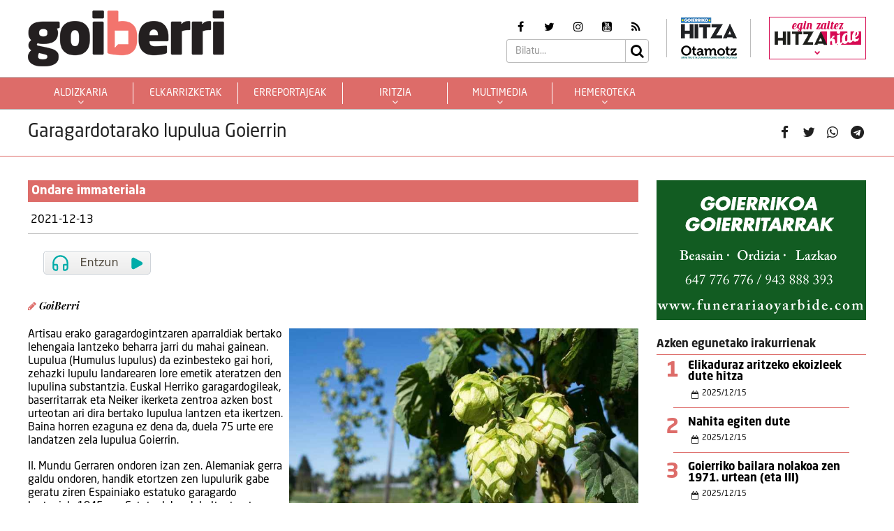

--- FILE ---
content_type: text/css
request_url: https://goiberri.eus/site/edukia/themes/hitza/src/css/min/self/public/goiberri.css?ver=0.0.8.15.cd10
body_size: 10846
content:
@font-face{font-family:'Neo Sans Std';src:url("../../../../../../goiberri/src/fonts/self/Neo-Sans-Std/Neo-Sans-Std-Regular.ttf");src:url("../../../../../../goiberri/src/fonts/self/Neo-Sans-Std/Neo-Sans-Std-Regular.eot?#iefix") format("eot"),url("../../../../../../goiberri/src/fonts/self/Neo-Sans-Std/Neo-Sans-Std-Regular.svg#Neo-Sans-Std-Regular") format("svg"),url("../../../../../../goiberri/src/fonts/self/Neo-Sans-Std/Neo-Sans-Std-Regular.woff") format("woff"),url("../../../../../../goiberri/src/fonts/self/Neo-Sans-Std/Neo-Sans-Std-Regular.woff") format("truetype")}@font-face{font-family:'Neo Sans Std Bold';src:url("../../../../../../goiberri/src/fonts/self/Neo-Sans-Std/Neo-Sans-Std-Bold.ttf");src:url("../../../../../../goiberri/src/fonts/self/Neo-Sans-Std/Neo-Sans-Std-Bold.eot?#iefix") format("eot"),url("../../../../../../goiberri/src/fonts/self/Neo-Sans-Std/Neo-Sans-Std-Bold.svg#Neo-Sans-Std-Bold") format("svg"),url("../../../../../../goiberri/src/fonts/self/Neo-Sans-Std/Neo-Sans-Std-Bold.woff") format("woff"),url("../../../../../../goiberri/src/fonts/self/Neo-Sans-Std/Neo-Sans-Std-Bold.woff") format("truetype")}@font-face{font-family:'Playfair Display BoldItalic';src:url("../../../../../../goiberri/src/fonts/self/PlayfairDisplay/PlayfairDisplay-BoldItalic.ttf");src:url("../../../../../../goiberri/src/fonts/self/PlayfairDisplay/PlayfairDisplay-BoldItalic.eot?#iefix") format("eot"),url("../../../../../../goiberri/src/fonts/self/PlayfairDisplay/PlayfairDisplay-BoldItalic.svg#PlayfairDisplay-BoldItalic") format("svg"),url("../../../../../../goiberri/src/fonts/self/PlayfairDisplay/PlayfairDisplay-BoldItalic.woff") format("woff"),url("../../../../../../goiberri/src/fonts/self/PlayfairDisplay/PlayfairDisplay-BoldItalic.woff") format("truetype")}@font-face{font-family:'Playfair Display Italic';src:url("../../../../../../goiberri/src/fonts/self/PlayfairDisplay/PlayfairDisplay-Italic.ttf");src:url("../../../../../../goiberri/src/fonts/self/PlayfairDisplay/PlayfairDisplay-Italic.eot?#iefix") format("eot"),url("../../../../../../goiberri/src/fonts/self/PlayfairDisplay/PlayfairDisplay-Italic.svg#PlayfairDisplay-Italic") format("svg"),url("../../../../../../goiberri/src/fonts/self/PlayfairDisplay/PlayfairDisplay-Italic.woff") format("woff"),url("../../../../../../goiberri/src/fonts/self/PlayfairDisplay/PlayfairDisplay-Italic.woff") format("truetype")}*{font-family:'Neo Sans Std'}#header .header.sticky{border:none;border-bottom:solid 1px #dd6c69}#header .header.sticky #mainMenu{background-color:#fff;border:none}#header .header.sticky #menu-menu-orokorra>li>a{font-family:"Neo Sans Std"}#header .header.sticky #menu-menu-orokorra>li>.sub-menu>li:not(.menu-item-has-children){background-color:#fff}#header .header.sticky #menu-menu-orokorra>li>.sub-menu>li:not(.menu-item-has-children)>a{color:#000}#header .header.sticky #menu-menu-orokorra>li>.sub-menu>li:not(.menu-item-has-children):hover>a{color:#dd6c69}#header .header.sticky #menu-menu-orokorra>li>.sub-menu>li:not(.menu-item-has-children):after{color:#dd6c69}#header .header.sticky #menu-menu-orokorra>li>.sub-menu>li.menu-item-has-children{background-color:#dd6c69}#header .header.sticky #menu-menu-orokorra>li>.sub-menu>li.menu-item-has-children>a{color:#fff}#header .header.sticky #menu-menu-orokorra>li>.sub-menu>li.menu-item-has-children:hover>a{color:#000}#header .header.sticky #menu-menu-orokorra>li>.sub-menu>li.menu-item-has-children:after{color:#fff}#header .header:not(.sticky) #menu-menu-orokorra{-webkit-box-pack:start;-ms-flex-pack:start;justify-content:flex-start}#header .header:not(.sticky) .meta{width:220px !important;padding-right:15px !important}@media (max-width: 768px){#header .header:not(.sticky) .meta{width:100% !important}}#header .header:not(.sticky) .meta ul.rrss>li>a:hover>i{color:#dd6c69 !important}#header .header:not(.sticky) .meta ul.rrss>li>a>i{color:#000 !important}#header .header:not(.sticky) .search form>input.form-control,#header .header:not(.sticky) .openSearch form>input.form-control{width:calc(100% - 34px) !important}#header .header:not(.sticky) .search i,#header .header:not(.sticky) .openSearch i{color:#000 !important}#header .header:not(.sticky) .search a.btn,#header .header:not(.sticky) .openSearch a.btn{color:#000 !important}#header .header:not(.sticky) .search a.btn:hover,#header .header:not(.sticky) .openSearch a.btn:hover{color:#fff !important}#header .header:not(.sticky) .search a.btn:hover>i,#header .header:not(.sticky) .openSearch a.btn:hover>i{color:#fff !important}@media (max-width: 768px){#header .header:not(.sticky)>div.nav>.inner .navMenu .main-nav-list>li:after,#header .header:not(.sticky)>div.nav>.inner .navMenu>.contact-menu-mobile>li:after,#header .header:not(.sticky)>div.nav>.inner .navMenu .contact-menu-mobile>li:after{border-left:none !important}#header .header:not(.sticky)>div.nav>.inner .navMenu .main-nav-list>li.active,#header .header:not(.sticky)>div.nav>.inner .navMenu>.contact-menu-mobile>li.active,#header .header:not(.sticky)>div.nav>.inner .navMenu .contact-menu-mobile>li.active{border-bottom:solid 1px #dd6c69;border-left:solid 1px #dd6c69}#header .header:not(.sticky)>div.nav>.inner .navMenu .main-nav-list>li.active>a,#header .header:not(.sticky)>div.nav>.inner .navMenu>.contact-menu-mobile>li.active>a,#header .header:not(.sticky)>div.nav>.inner .navMenu .contact-menu-mobile>li.active>a{color:#fff;background-color:#dd6c69}#header .header:not(.sticky)>div.nav>.inner .navMenu .main-nav-list>li.active:after,#header .header:not(.sticky)>div.nav>.inner .navMenu>.contact-menu-mobile>li.active:after,#header .header:not(.sticky)>div.nav>.inner .navMenu .contact-menu-mobile>li.active:after{color:#fff !important;background-color:#dd6c69;border-left-color:#fff}#header .header:not(.sticky)>div.nav>.inner .navMenu .main-nav-list>li>.sub-menu>li,#header .header:not(.sticky)>div.nav>.inner .navMenu>.contact-menu-mobile>li>.sub-menu>li,#header .header:not(.sticky)>div.nav>.inner .navMenu .contact-menu-mobile>li>.sub-menu>li{float:left;position:relative;width:100%;clear:both;display:block;background:none;border-top:solid 1px #bcbcbc}#header .header:not(.sticky)>div.nav>.inner .navMenu .main-nav-list>li>.sub-menu>li:hover:after,#header .header:not(.sticky)>div.nav>.inner .navMenu>.contact-menu-mobile>li>.sub-menu>li:hover:after,#header .header:not(.sticky)>div.nav>.inner .navMenu .contact-menu-mobile>li>.sub-menu>li:hover:after{-webkit-transform:rotate(180deg);transform:rotate(180deg)}#header .header:not(.sticky)>div.nav>.inner .navMenu .main-nav-list>li>.sub-menu>li:first-child,#header .header:not(.sticky)>div.nav>.inner .navMenu>.contact-menu-mobile>li>.sub-menu>li:first-child,#header .header:not(.sticky)>div.nav>.inner .navMenu .contact-menu-mobile>li>.sub-menu>li:first-child{border-top:none}#header .header:not(.sticky)>div.nav>.inner .navMenu .main-nav-list>li>.sub-menu>li.menu-item-has-children,#header .header:not(.sticky)>div.nav>.inner .navMenu>.contact-menu-mobile>li>.sub-menu>li.menu-item-has-children,#header .header:not(.sticky)>div.nav>.inner .navMenu .contact-menu-mobile>li>.sub-menu>li.menu-item-has-children{border-bottom:none}#header .header:not(.sticky)>div.nav>.inner .navMenu .main-nav-list>li>.sub-menu>li.menu-item-has-children:after,#header .header:not(.sticky)>div.nav>.inner .navMenu>.contact-menu-mobile>li>.sub-menu>li.menu-item-has-children:after,#header .header:not(.sticky)>div.nav>.inner .navMenu .contact-menu-mobile>li>.sub-menu>li.menu-item-has-children:after{width:39px !important;border-left:solid 1px #bcbcbc !important}#header .header:not(.sticky)>div.nav>.inner .navMenu .main-nav-list>li>.sub-menu>li.menu-item-has-children>.sub-menu,#header .header:not(.sticky)>div.nav>.inner .navMenu>.contact-menu-mobile>li>.sub-menu>li.menu-item-has-children>.sub-menu,#header .header:not(.sticky)>div.nav>.inner .navMenu .contact-menu-mobile>li>.sub-menu>li.menu-item-has-children>.sub-menu{left:0}#header .header:not(.sticky)>div.nav>.inner .navMenu .main-nav-list>li>.sub-menu>li.menu-item-has-children>.sub-menu>li,#header .header:not(.sticky)>div.nav>.inner .navMenu>.contact-menu-mobile>li>.sub-menu>li.menu-item-has-children>.sub-menu>li,#header .header:not(.sticky)>div.nav>.inner .navMenu .contact-menu-mobile>li>.sub-menu>li.menu-item-has-children>.sub-menu>li{width:100%}#header .header:not(.sticky)>div.nav>.inner .navMenu .main-nav-list>li>.sub-menu>li.menu-item-has-children>.sub-menu>li>a,#header .header:not(.sticky)>div.nav>.inner .navMenu>.contact-menu-mobile>li>.sub-menu>li.menu-item-has-children>.sub-menu>li>a,#header .header:not(.sticky)>div.nav>.inner .navMenu .contact-menu-mobile>li>.sub-menu>li.menu-item-has-children>.sub-menu>li>a{-webkit-box-pack:start;-ms-flex-pack:start;justify-content:flex-start;padding-left:10%}#header .header:not(.sticky)>div.nav>.inner>.right>a.menuHitzakideMobile:before{display:none}}@media (min-width: 769px){#header .header:not(.sticky).sticky>.nav>.inner>.logo>img{-webkit-filter:brightness(0) invert(1);filter:brightness(0) invert(1)}#header .header:not(.sticky)>div.nav>.inner .navMenu .main-nav-list>li>a,#header .header:not(.sticky)>div.nav>.inner .navMenu>.contact-menu-mobile>li>a,#header .header:not(.sticky)>div.nav>.inner .navMenu .contact-menu-mobile>li>a{color:#fff !important}#header .header:not(.sticky)>div.nav>.inner .navMenu .main-nav-list>li>a:after,#header .header:not(.sticky)>div.nav>.inner .navMenu>.contact-menu-mobile>li>a:after,#header .header:not(.sticky)>div.nav>.inner .navMenu .contact-menu-mobile>li>a:after{color:#fff !important}#header .header:not(.sticky)>div.nav>.inner .navMenu .main-nav-list>li>.sub-menu>li:not(.menu-item-has-children),#header .header:not(.sticky)>div.nav>.inner .navMenu>.contact-menu-mobile>li>.sub-menu>li:not(.menu-item-has-children),#header .header:not(.sticky)>div.nav>.inner .navMenu .contact-menu-mobile>li>.sub-menu>li:not(.menu-item-has-children){background-color:#fff}#header .header:not(.sticky)>div.nav>.inner .navMenu .main-nav-list>li>.sub-menu>li:not(.menu-item-has-children)>a,#header .header:not(.sticky)>div.nav>.inner .navMenu>.contact-menu-mobile>li>.sub-menu>li:not(.menu-item-has-children)>a,#header .header:not(.sticky)>div.nav>.inner .navMenu .contact-menu-mobile>li>.sub-menu>li:not(.menu-item-has-children)>a{color:#000}#header .header:not(.sticky)>div.nav>.inner .navMenu .main-nav-list>li>.sub-menu>li:not(.menu-item-has-children):hover>a,#header .header:not(.sticky)>div.nav>.inner .navMenu>.contact-menu-mobile>li>.sub-menu>li:not(.menu-item-has-children):hover>a,#header .header:not(.sticky)>div.nav>.inner .navMenu .contact-menu-mobile>li>.sub-menu>li:not(.menu-item-has-children):hover>a{color:#dd6c69}#header .header:not(.sticky)>div.nav>.inner .navMenu .main-nav-list>li>.sub-menu>li.menu-item-has-children,#header .header:not(.sticky)>div.nav>.inner .navMenu>.contact-menu-mobile>li>.sub-menu>li.menu-item-has-children,#header .header:not(.sticky)>div.nav>.inner .navMenu .contact-menu-mobile>li>.sub-menu>li.menu-item-has-children{background-color:#dd6c69}#header .header:not(.sticky)>div.nav>.inner .navMenu .main-nav-list>li>.sub-menu>li.menu-item-has-children>a,#header .header:not(.sticky)>div.nav>.inner .navMenu>.contact-menu-mobile>li>.sub-menu>li.menu-item-has-children>a,#header .header:not(.sticky)>div.nav>.inner .navMenu .contact-menu-mobile>li>.sub-menu>li.menu-item-has-children>a{color:#fff}#header .header:not(.sticky)>div.nav>.inner .navMenu .main-nav-list>li>.sub-menu>li.menu-item-has-children:hover>a,#header .header:not(.sticky)>div.nav>.inner .navMenu>.contact-menu-mobile>li>.sub-menu>li.menu-item-has-children:hover>a,#header .header:not(.sticky)>div.nav>.inner .navMenu .contact-menu-mobile>li>.sub-menu>li.menu-item-has-children:hover>a{color:#000}#header .header:not(.sticky)>div.nav>.inner .navMenu .main-nav-list>li:first-child:before,#header .header:not(.sticky)>div.nav>.inner .navMenu>.contact-menu-mobile>li:first-child:before,#header .header:not(.sticky)>div.nav>.inner .navMenu .contact-menu-mobile>li:first-child:before{display:none}#header .header:not(.sticky)>div.nav>.inner .navMenu .main-nav-list>li:before,#header .header:not(.sticky)>div.nav>.inner .navMenu>.contact-menu-mobile>li:before,#header .header:not(.sticky)>div.nav>.inner .navMenu .contact-menu-mobile>li:before{content:'';top:15%;height:70%;width:1px;background-color:#fff;color:#fff}#header .header:not(.sticky)>div.nav>.inner .navMenu .main-nav-list>li:after,#header .header:not(.sticky)>div.nav>.inner .navMenu>.contact-menu-mobile>li:after,#header .header:not(.sticky)>div.nav>.inner .navMenu .contact-menu-mobile>li:after{display:none !important}#header .header:not(.sticky) .navMenu .main-nav-list>li:not(.megamenu) .sub-menu>li.menu-item-has-children:after,#header .header:not(.sticky) .navMenu>.contact-menu-mobile>li:not(.megamenu) .sub-menu>li.menu-item-has-children:after,#header .header:not(.sticky) .navMenu .contact-menu-mobile>li:not(.megamenu) .sub-menu>li.menu-item-has-children:after{color:#fff !important}}#footer #footer2{background-color:#1b1b1b;padding:1.6666666667rem 0}#footer #footer2 i.fa{color:#dd6c69 !important;font-size:20px !important}#footer #footer2 a{font-family:"Neo Sans Std";font-size:14px}#footer #footer2 a:hover{color:#dd6c69 !important}#footer #footer2 .contatData .title{display:none}#footer #footer3{background-color:#fff}#footer #footer3 .row:before{display:none}#footer #footer3 .row:first-child{padding:0;color:#000}#footer #footer3 .row:first-child:after{content:'Laguntzaileak';font-family:"Neo Sans Std";font-size:14px;float:left;width:100%;margin:0;padding:0;text-align:center;display:none !important}#footer #footer3 .row:first-child a{display:none;color:#000 !important}#footer #footer3 .row:last-child{-webkit-box-pack:justify;-ms-flex-pack:justify;justify-content:space-between}#footer #footer3 .row:last-child:after{display:none}main .post.color_nagusia .categories>a{background-color:#dd6c69;border:solid 1px #dd6c69}main .post.color_nagusia .categories>a:hover{background-color:#fff;color:#dd6c69;border:solid 1px #dd6c69}@media (min-width: 769px){main .post.color_nagusia>figure{background-color:#FCE2E3;border-top:solid 1px #fff}}main .post.color_nagusia>figure>a:after{color:#dd6c69}main .post.color_nagusia>figure>a:hover:after{background-color:rgba(221,108,105,0.6)}main .post.color_nagusia>.title>a:hover{color:#dd6c69 !important}main .post.color_erretratua .categories>a{background-color:#006666;border:solid 1px #006666}main .post.color_erretratua .categories>a:hover{background-color:#fff;color:#006666;border:solid 1px #006666}@media (min-width: 769px){main .post.color_erretratua>figure{background-color:#006666;border-top:solid 1px #fff}}main .post.color_erretratua>figure>a:after{color:#006666}main .post.color_erretratua>figure>a:hover:after{background-color:rgba(0,102,102,0.6)}main .post.color_erretratua>.title>a:hover{color:#066 !important}main .post.color_gaztejira .categories>a{background-color:#C56BA9;border:solid 1px #C56BA9}main .post.color_gaztejira .categories>a:hover{background-color:#fff;color:#C56BA9;border:solid 1px #C56BA9}@media (min-width: 769px){main .post.color_gaztejira>figure{background-color:#F2E0EC;border-top:solid 1px #fff}}main .post.color_gaztejira>figure>a:after{color:#C56BA9}main .post.color_gaztejira>figure>a:hover:after{background-color:rgba(197,107,169,0.6)}main .post.color_gaztejira>.title>a:hover{color:#C56BA9 !important}main .post.color_erakuslehioa .categories>a,main .post.color_erakusleihoa .categories>a{background-color:#65CCB7;border:solid 1px #65CCB7}main .post.color_erakuslehioa .categories>a:hover,main .post.color_erakusleihoa .categories>a:hover{background-color:#fff;color:#65CCB7;border:solid 1px #65CCB7}@media (min-width: 769px){main .post.color_erakuslehioa>figure,main .post.color_erakusleihoa>figure{background-color:#65CCB7;border-top:solid 1px #fff}}main .post.color_erakuslehioa>figure>a:after,main .post.color_erakusleihoa>figure>a:after{color:#65CCB7}main .post.color_erakuslehioa>figure>a:hover:after,main .post.color_erakusleihoa>figure>a:hover:after{background-color:rgba(101,204,183,0.6)}main .post.color_erakuslehioa>.title>a:hover,main .post.color_erakusleihoa>.title>a:hover{color:#65CCB7 !important}main .post.color_eszena .categories>a{background-color:#12BFD6;border:solid 1px #12BFD6}main .post.color_eszena .categories>a:hover{background-color:#fff;color:#12BFD6;border:solid 1px #12BFD6}@media (min-width: 769px){main .post.color_eszena>figure{background-color:#CCF0F5;border-top:solid 1px #fff}}main .post.color_eszena>figure>a:after{color:#12BFD6}main .post.color_eszena>figure>a:hover:after{background-color:rgba(18,191,214,0.6)}main .post.color_eszena>.title>a:hover{color:#12BFD6 !important}main .post.color_gurelurra .categories>a{background-color:#DBA695;border:solid 1px #DBA695}main .post.color_gurelurra .categories>a:hover{background-color:#fff;color:#DBA695;border:solid 1px #DBA695}@media (min-width: 769px){main .post.color_gurelurra>figure{background-color:#DBA695;border-top:solid 1px #fff}}main .post.color_gurelurra>figure>a:after{color:#DBA695}main .post.color_gurelurra>figure>a:hover:after{background-color:rgba(219,166,149,0.6)}main .post.color_gurelurra>.title>a:hover{color:#DBA695 !important}main .post.color_garapena .categories>a{background-color:#43CDEA;border:solid 1px #43CDEA}main .post.color_garapena .categories>a:hover{background-color:#fff;color:#43CDEA;border:solid 1px #43CDEA}@media (min-width: 769px){main .post.color_garapena>figure{background-color:#43CDEA;border-top:solid 1px #fff}}main .post.color_garapena>figure>a:after{color:#43CDEA}main .post.color_garapena>figure>a:hover:after{background-color:rgba(67,205,234,0.6)}main .post.color_garapena>.title>a:hover{color:#43CDEA !important}main .post.color_ibiltari .categories>a{background-color:#AEBE38}main .post.color_ibiltari .categories>a:hover{background-color:#fff;color:#AEBE38;border:solid 1px #AEBE38}@media (min-width: 769px){main .post.color_ibiltari>figure{background-color:#AEBE38;border-top:solid 1px #fff}}main .post.color_ibiltari>figure>a:after{color:#AEBE38}main .post.color_ibiltari>figure>a:hover:after{background-color:rgba(174,190,56,0.6)}main .post.color_ibiltari>.title>a:hover{color:#AEBE38 !important}main .post.color_sorkuntza .categories>a{background-color:#CCCCCC}main .post.color_sorkuntza .categories>a:hover{background-color:#fff;color:#CCCCCC;border:solid 1px #CCCCCC}@media (min-width: 769px){main .post.color_sorkuntza>figure{background-color:#CCCCCC;border-top:solid 1px #fff}}main .post.color_sorkuntza>figure>a:after{color:#CCCCCC}main .post.color_sorkuntza>figure>a:hover:after{background-color:rgba(204,204,204,0.6)}main .post.color_sorkuntza>.title>a:hover{color:#ccc !important}main .post>figure>a:hover:after{content:'';position:absolute;top:0;left:0;margin:0;padding:0;width:100%;height:100%;display:-webkit-box;display:-ms-flexbox;display:flex;-webkit-box-align:center;-ms-flex-align:center;align-items:center;-webkit-box-pack:center;-ms-flex-pack:center;justify-content:center;content:"\f0c1";font-family:FontAwesome;font-size:1.7777777778rem;color:#fff}@media (max-width: 768px){main.homepage .mainlist{padding:0}main.homepage .mainlist>.col.main{padding:0 !important}}@media (max-width: 768px){main.homepage .wrapper{padding-left:4% !important;padding-right:4% !important}}main.homepage .home_row .categories{float:left;position:relative;width:100%;margin:0;padding:0;display:-webkit-box;display:-ms-flexbox;display:flex;-webkit-box-pack:start;-ms-flex-pack:start;justify-content:flex-start;-webkit-box-align:center;-ms-flex-align:center;align-items:center}main.homepage .home_row .categories>a{float:left;font-family:"Neo Sans Std Bold";line-height:120%;color:#fff;font-size:.7777777778rem;padding:.2777777778rem;margin:0;width:100%}@media (max-width: 768px){main.homepage .home_row .categories>a{font-size:14px;padding:.2777777778rem}}main.homepage .home_row.home_row_1{padding:1.3888888889rem 0 1.3888888889rem 0;border-bottom:solid 1px #000;margin-bottom:1.3888888889rem}@media (max-width: 768px){main.homepage .home_row.home_row_1>.col:first-child{margin-bottom:20px}}main.homepage .home_row.home_row_1>.col:first-child .post>.title{padding:.5555555556rem 0;margin:0}main.homepage .home_row.home_row_1>.col:first-child .post>.title>a{color:#000;font-family:"Neo Sans Std Bold";font-size:1.6666666667rem}main.homepage .home_row.home_row_1>.col:first-child .post>figure{float:left;display:-webkit-box;display:-ms-flexbox;display:flex;-webkit-box-align:center;-ms-flex-align:center;align-items:center;-webkit-box-pack:center;-ms-flex-pack:center;justify-content:center;max-height:440px;overflow:hidden}@media (max-width: 768px){main.homepage .home_row.home_row_1>.col:first-child .post>figure{max-height:auto}}main.homepage .home_row.home_row_1>.col:first-child .post>p{font-size:18px}@media (max-width: 768px){main.homepage .home_row.home_row_1>.col:first-child .post>p{font-size:14px}}main.homepage .home_row.home_row_1>.col:last-child{padding-left:1.6666666667rem}@media (max-width: 768px){main.homepage .home_row.home_row_1>.col:last-child{padding-left:0}}main.homepage .home_row.home_row_1>.col:last-child .post>.title{padding:.5555555556rem 0;margin:0}main.homepage .home_row.home_row_1>.col:last-child .post>.title>a{color:#000;font-family:"Neo Sans Std Bold";font-size:1.4444444444rem}@media (max-width: 768px){main.homepage .home_row.home_row_1>.col:last-child .post>.title>a{font-size:1.6666666667rem}}main.homepage .home_row.home_row_1>.col:last-child .post>figure{float:left;display:-webkit-box;display:-ms-flexbox;display:flex;-webkit-box-align:center;-ms-flex-align:center;align-items:center;-webkit-box-pack:center;-ms-flex-pack:center;justify-content:center;max-height:360px;overflow:hidden}@media (max-width: 768px){main.homepage .home_row.home_row_1>.col:last-child .post>figure{max-height:auto}}main.homepage .home_row.home_row_1>.col:last-child .post>p{font-size:16px}@media (max-width: 768px){main.homepage .home_row.home_row_1>.col:last-child .post>p{font-size:14px}}main.homepage .home_row.home_row_1>.col .post>p{margin:0;padding:0 0 0 0;font-family:"Neo Sans Std";color:#000}main.homepage .home_row.home_row_2{padding:0 0 1.3888888889rem 0}@media (max-width: 768px){main.homepage .home_row.home_row_2>.col:first-child{padding-bottom:20px}}main.homepage .home_row.home_row_2>.col:first-child .post>figure{float:left;display:-webkit-box;display:-ms-flexbox;display:flex;-webkit-box-pack:center;-ms-flex-pack:center;justify-content:center;-webkit-box-align:center;-ms-flex-align:center;align-items:center;max-height:500px;overflow:hidden}@media (max-width: 768px){main.homepage .home_row.home_row_2>.col:first-child .post>figure{max-height:auto}}main.homepage .home_row.home_row_2>.col:first-child .post>.title>a{font-size:1.4444444444rem}@media (max-width: 768px){main.homepage .home_row.home_row_2>.col:first-child .post>.title>a{font-size:1.5555555556rem}}main.homepage .home_row.home_row_2>.col:first-child .post>p{font-size:16px}@media (max-width: 768px){main.homepage .home_row.home_row_2>.col:first-child .post>p{font-size:14px}}main.homepage .home_row.home_row_2>.col:last-child{padding-left:1.1111111111rem}@media (max-width: 768px){main.homepage .home_row.home_row_2>.col:last-child{padding-left:0}}main.homepage .home_row.home_row_2>.col:last-child .post>figure{float:left;display:-webkit-box;display:-ms-flexbox;display:flex;-webkit-box-pack:center;-ms-flex-pack:center;justify-content:center;-webkit-box-align:center;-ms-flex-align:center;align-items:center;max-height:180px;overflow:hidden}@media (max-width: 768px){main.homepage .home_row.home_row_2>.col:last-child .post>figure{max-height:auto}}main.homepage .home_row.home_row_2>.col:last-child .post>.title>a{font-size:1.2222222222rem}@media (max-width: 768px){main.homepage .home_row.home_row_2>.col:last-child .post>.title>a{font-size:1.5555555556rem}}main.homepage .home_row.home_row_2>.col:last-child .post:last-child{margin-top:.5555555556rem}@media (max-width: 768px){main.homepage .home_row.home_row_2>.col:last-child .post:last-child{padding-top:20px;padding-bottom:20px}}main.homepage .home_row.home_row_2>.col .post>.title{padding:.5555555556rem 0;margin:0}main.homepage .home_row.home_row_2>.col .post>.title>a{color:#000;font-family:"Neo Sans Std Bold"}main.homepage .home_row.home_row_2>.col .post>.title>a:hover{color:#dd6c69}main.homepage .home_row.home_row_2>.col .post>p{margin:0;padding:0 0 0 0;font-family:"Neo Sans Std";color:#000;font-size:1rem}main.homepage .home_row.home_row_3{padding:0 0 1.3888888889rem 0}@media (max-width: 768px){main.homepage .home_row.home_row_3{width:110%;margin-left:-5%;margin-bottom:20px}}main.homepage .home_row.home_row_3>div{background-color:#dd6c69;padding:1.1111111111rem}@media (max-width: 768px){main.homepage .home_row.home_row_3>div>.col{width:50%;padding:20px}}main.homepage .home_row.home_row_3>div>.col>.post>div{text-align:center;padding-bottom:.5555555556rem}main.homepage .home_row.home_row_3>div>.col>.post>div>a{font-family:'Playfair Display BoldItalic';font-size:1rem;color:#fff}main.homepage .home_row.home_row_3>div>.col>.post>div>a:hover{color:#000}@media (max-width: 768px){main.homepage .home_row.home_row_3>div>.col>.post>div>a{font-size:14px}}main.homepage .home_row.home_row_3>div>.col>.post>a:hover img{float:left;position:relative;border:solid 1px #fff;border-radius:50%}main.homepage .home_row.home_row_3>div>.col>.post>a:hover>span{color:#000}main.homepage .home_row.home_row_3>div>.col>.post>a>span{font-family:"Neo Sans Std";font-size:1rem;color:#fff;text-align:center;padding-top:.5555555556rem}@media (max-width: 768px){main.homepage .home_row.home_row_3>div>.col>.post>a>span{font-size:16px}}main.homepage .home_row.home_row_3>div>.col>.post>a>img{border-radius:50%;border:solid 1px #dd6c69}main.homepage .home_row.home_row_4{padding:0 0 1.3888888889rem 0}main.homepage .home_row.home_row_4>.col:first-child{padding-right:.5555555556rem}@media (max-width: 768px){main.homepage .home_row.home_row_4>.col:first-child{padding-right:0;margin-bottom:20px}}main.homepage .home_row.home_row_4>.col.middle{padding-left:.2777777778rem;padding-right:.2777777778rem}@media (max-width: 768px){main.homepage .home_row.home_row_4>.col.middle{padding-left:0;padding-right:0}}main.homepage .home_row.home_row_4>.col:last-child{padding-left:.5555555556rem}@media (max-width: 768px){main.homepage .home_row.home_row_4>.col:last-child{padding-left:0;margin-top:20px;margin-bottom:20px}}main.homepage .home_row.home_row_4>.col>.post{margin:0;padding:0}main.homepage .home_row.home_row_4>.col>.post>.categories>a{background-color:#fff;border:solid 1px #bcbcbc;color:#dd6c69 !important;border-bottom:none}main.homepage .home_row.home_row_4>.col>.post>.categories>a:hover{background-color:#dd6c69;color:#fff !important;border:solid 1px #dd6c69;border-bottom:none}main.homepage .home_row.home_row_4>.col>.post>.title{min-height:4.4444444444rem;padding:0;margin:0}main.homepage .home_row.home_row_4>.col>.post>.title>a{position:absolute;top:0;left:0;width:100%;height:100%;margin:0;padding:.5555555556rem;display:-webkit-box;display:-ms-flexbox;display:flex;-webkit-box-align:center;-ms-flex-align:center;align-items:center;-webkit-box-pack:center;-ms-flex-pack:center;justify-content:center;border:solid 1px #bcbcbc;border-top:solid 1px #bcbcbc;text-align:center;color:#000;font-family:"Neo Sans Std Bold";font-size:.8888888889rem}main.homepage .home_row.home_row_4>.col>.post>.title>a:hover{background-color:#dd6c69;border:solid 1px #dd6c69;border-top:solid 1px #fff;color:#fff}@media (max-width: 768px){main.homepage .home_row.home_row_4>.col>.post>.title>a{font-size:16px}}main.homepage .home_row.home_row_5{padding:0 0 1.3888888889rem 0}@media (max-width: 768px){main.homepage .home_row.home_row_5{padding:0}}@media (max-width: 768px){main.homepage .home_row.home_row_5>.col{margin-bottom:20px}}main.homepage .home_row.home_row_5>.col:first-child{padding-right:.5555555556rem}@media (max-width: 768px){main.homepage .home_row.home_row_5>.col:first-child{padding-right:0;margin-bottom:20px}}main.homepage .home_row.home_row_5>.col:last-child{padding-left:.5555555556rem}@media (max-width: 768px){main.homepage .home_row.home_row_5>.col:last-child{padding-left:0}}main.homepage .home_row.home_row_5>.col>.post>figure{height:14.4444444444rem;display:-webkit-box;display:-ms-flexbox;display:flex;-webkit-box-pack:center;-ms-flex-pack:center;justify-content:center;-webkit-box-align:center;-ms-flex-align:center;align-items:center}@media (max-width: 768px){main.homepage .home_row.home_row_5>.col>.post>figure{height:auto}}main.homepage .home_row.home_row_5>.col>.post>.title{padding:.5555555556rem 0;margin:0}main.homepage .home_row.home_row_5>.col>.post>.title>a{color:#000;font-family:"Neo Sans Std Bold";font-size:1.5555555556rem}@media (max-width: 768px){main.homepage .home_row.home_row_5>.col>.post>.title>a{font-size:1.5555555556rem}}main.homepage .home_row.home_row_6{padding:0 0 1.3888888889rem 0}@media (max-width: 768px){main.homepage .home_row.home_row_6{padding:0}}@media (max-width: 768px){main.homepage .home_row.home_row_6>.col{margin-bottom:20px}}main.homepage .home_row.home_row_6>.col:first-child{padding-right:.8888888889rem}@media (max-width: 768px){main.homepage .home_row.home_row_6>.col:first-child{padding-right:0;margin-bottom:20px}}main.homepage .home_row.home_row_6>.col.middle{padding-left:.4444444444rem;padding-right:.4444444444rem}@media (max-width: 768px){main.homepage .home_row.home_row_6>.col.middle{padding-left:0;padding-right:0;margin-bottom:20px}}main.homepage .home_row.home_row_6>.col:last-child{padding-left:.8888888889rem}@media (max-width: 768px){main.homepage .home_row.home_row_6>.col:last-child{padding-left:0;margin-bottom:20px}}main.homepage .home_row.home_row_6>.col>.post>figure{height:8.8888888889rem;display:-webkit-box;display:-ms-flexbox;display:flex;-webkit-box-pack:center;-ms-flex-pack:center;justify-content:center;-webkit-box-align:center;-ms-flex-align:center;align-items:center}@media (max-width: 768px){main.homepage .home_row.home_row_6>.col>.post>figure{height:auto}}main.homepage .home_row.home_row_6>.col>.post>.title{padding:.5555555556rem 0;margin:0}main.homepage .home_row.home_row_6>.col>.post>.title>a{color:#000;font-family:"Neo Sans Std Bold";font-size:1.1111111111rem}@media (max-width: 768px){main.homepage .home_row.home_row_6>.col>.post>.title>a{font-size:1.5555555556rem}}main.homepage .home_row.home_row_7{padding:0;margin:0}@media (max-width: 768px){main.homepage .home_row.home_row_7{border:solid 1px #dd6c69;margin-bottom:20px}}main.homepage .home_row.home_row_7>div{background-color:#fff;padding:0;margin:0}main.homepage .home_row.home_row_7>div>a{float:left;position:relative;width:100%;font-family:'Playfair Display BoldItalic';font-size:1.3333333333rem;line-height:100%;background-color:#dd6c69;border:solid 1px #dd6c69;color:#fff;margin:0 0 .8333333333rem 0;padding:.5555555556rem .5555555556rem}main.homepage .home_row.home_row_7>div>a:after{content:"\f0c1";font-family:FontAwesome;font-size:1.3333333333rem;position:absolute;top:0;right:.5555555556rem;width:1.6666666667rem;height:100%;display:-webkit-box;display:-ms-flexbox;display:flex;-webkit-box-align:center;-ms-flex-align:center;align-items:center;-webkit-box-pack:center;-ms-flex-pack:center;justify-content:center}@media (max-width: 768px){main.homepage .home_row.home_row_7>div>a:after{font-size:18px}}main.homepage .home_row.home_row_7>div>a:hover{color:#dd6c69;background-color:#fff}main.homepage .home_row.home_row_7>div>a:hover:after{color:#dd6c69}@media (max-width: 768px){main.homepage .home_row.home_row_7>div>a{font-size:16px}}main.homepage .home_row.home_row_7>div>.col.first{padding-left:0;padding-right:.8888888889rem}@media (max-width: 768px){main.homepage .home_row.home_row_7>div>.col.first{z-index:1;padding-left:4%;padding-right:4%;padding-bottom:10px;margin-bottom:10px;border-bottom:solid 1px #bcbcbc}}main.homepage .home_row.home_row_7>div>.col.middle{padding-left:.4444444444rem;padding-right:.4444444444rem}@media (max-width: 768px){main.homepage .home_row.home_row_7>div>.col.middle{z-index:1;padding-left:4%;padding-right:4%;padding-top:10px;padding-bottom:10px;margin-bottom:10px;border-bottom:solid 1px #bcbcbc}}main.homepage .home_row.home_row_7>div>.col.last{padding-right:0;padding-left:.8888888889rem}@media (max-width: 768px){main.homepage .home_row.home_row_7>div>.col.last{z-index:2;padding-left:4%;padding-right:4%;padding-top:10px;overflow-x:hidden}main.homepage .home_row.home_row_7>div>.col.last>.post{padding-bottom:10px}}main.homepage .home_row.home_row_7>div>.col>.litlelist{border:solid 1px #bcbcbc}@media (max-width: 768px){main.homepage .home_row.home_row_7>div>.col>.litlelist{z-index:3;border:none;width:110%;margin-left:-5%;margin-top:-10px;border-left:none;border-right:none}}@media (max-width: 768px){main.homepage .home_row.home_row_7>div>.col>.litlelist>.post:after{content:'';position:absolute;bottom:0;left:-5%;width:110%;height:1px;background-color:#bcbcbc}}@media (max-width: 768px){main.homepage .home_row.home_row_7>div>.col>.litlelist>.post:last-child{border-bottom:none}main.homepage .home_row.home_row_7>div>.col>.litlelist>.post:last-child:after{display:none}}main.homepage .home_row.home_row_7>div>.col>.litlelist>.post:last-child>.title{border-bottom:none}main.homepage .home_row.home_row_7>div>.col>.litlelist>.post>figure{display:none}main.homepage .home_row.home_row_7>div>.col>.litlelist>.post>.title{padding:0;margin:0;border-bottom:solid 1px #bcbcbc}@media (max-width: 768px){main.homepage .home_row.home_row_7>div>.col>.litlelist>.post>.title{border-bottom:none}}main.homepage .home_row.home_row_7>div>.col>.litlelist>.post>.title>a{float:left;color:#000;font-family:"Neo Sans Std Bold";font-size:.8888888889rem;padding:.5555555556rem .2777777778rem;width:100%}main.homepage .home_row.home_row_7>div>.col>.litlelist>.post>.title>a:hover{color:#fff;background-color:#dd6c69}@media (max-width: 768px){main.homepage .home_row.home_row_7>div>.col>.litlelist>.post>.title>a{font-size:1.2222222222rem;padding-left:4%;padding-right:4%}}main.homepage .home_row.home_row_7>div>.col>.post>figure{background-color:#dd6c69;border-top:solid 1px #fff;height:8.8888888889rem;display:-webkit-box;display:-ms-flexbox;display:flex;-webkit-box-pack:center;-ms-flex-pack:center;justify-content:center;-webkit-box-align:center;-ms-flex-align:center;align-items:center}@media (max-width: 768px){main.homepage .home_row.home_row_7>div>.col>.post>figure{height:auto}}main.homepage .home_row.home_row_7>div>.col>.post>figure>a:after{color:#fff}main.homepage .home_row.home_row_7>div>.col>.post>figure>a:hover:after{background-color:rgba(221,108,105,0.6)}main.homepage .home_row.home_row_7>div>.col>.post>.title{padding:.5555555556rem 0;margin:0}main.homepage .home_row.home_row_7>div>.col>.post>.title>a{color:#000;font-family:"Neo Sans Std Bold";font-size:1.1111111111rem}main.homepage .home_row.home_row_7>div>.col>.post>.title>a:hover{color:#dd6c69}@media (max-width: 768px){main.homepage .home_row.home_row_7>div>.col>.post>.title>a{font-size:1.5555555556rem}}main.homepage .mainlist{padding-bottom:1.6666666667rem}main.homepage .mainlist>.col.main{margin-top:0;padding-right:1.6666666667rem}@media (max-width: 768px){main.homepage .mainlist>.col.main{padding:0 2%}}main.homepage .mainlist>.col.main:after{content:'';position:absolute;top:0;right:1.6666666667rem;width:1px;height:100%;margin:0;padding:0;background-color:#000}@media (max-width: 768px){main.homepage .mainlist>.col.main:after{display:none}}main.homepage .mainlist>.col.main>section{padding-right:1.6666666667rem}@media (max-width: 768px){main.homepage .mainlist>.col.main>section{padding:0}}main.homepage .mainlist>.col.main>.featured{padding-top:0;padding-bottom:0}main.homepage .mainlist>.col.main>.featured>.post{margin:0 0 1.3888888889rem 0}main.homepage .mainlist>.col.sidebar{margin-top:0}main>.mainlist>.sidebar>.side>div.inner,main>div>.mainlist>.sidebar>.side>div.inner{border:none}main>.mainlist>.sidebar>.side>div.inner>h3,main>div>.mainlist>.sidebar>.side>div.inner>h3{margin:0 0 .5555555556rem 0;padding:0 0 .2777777778rem 0;font-family:"Neo Sans Std Bold";font-size:16px;color:#202020}main>.mainlist>.sidebar>.side>div.inner>h3>a,main>div>.mainlist>.sidebar>.side>div.inner>h3>a{float:left;position:relative;width:100%}main>.mainlist>.sidebar>.side>div.inner>h3>a:after,main>div>.mainlist>.sidebar>.side>div.inner>h3>a:after{content:"\f0c1";font-family:FontAwesome;font-size:1.1111111111rem;position:absolute;top:0;right:0;width:1.6666666667rem;height:100%;display:-webkit-box;display:-ms-flexbox;display:flex;-webkit-box-align:center;-ms-flex-align:center;align-items:center;-webkit-box-pack:center;-ms-flex-pack:center;justify-content:center}@media (max-width: 768px){main>.mainlist>.sidebar>.side>div.inner>h3>a:after,main>div>.mainlist>.sidebar>.side>div.inner>h3>a:after{font-size:18px}}@media (max-width: 768px){main>.mainlist>.sidebar>.side>div.inner>h3>a,main>div>.mainlist>.sidebar>.side>div.inner>h3>a{font-size:18px}}main>.mainlist>.sidebar>.side>div.inner>h3:before,main>div>.mainlist>.sidebar>.side>div.inner>h3:before{display:none}main>.mainlist>.sidebar>.side>div.inner>h3:after,main>div>.mainlist>.sidebar>.side>div.inner>h3:after{left:0;background-color:#dd6c69}@media (max-width: 768px){main>.mainlist>.sidebar>.side>div.inner>div,main>div>.mainlist>.sidebar>.side>div.inner>div{width:100%;text-align:center}}main>.mainlist>.sidebar>.side>div.inner>div>h4,main>div>.mainlist>.sidebar>.side>div.inner>div>h4{margin:0;padding:.2777777778rem 0}main>.mainlist>.sidebar>.side>div.inner>div>h4>a,main>div>.mainlist>.sidebar>.side>div.inner>div>h4>a{font-family:'Neo Sans Std Bold';color:#202020;font-size:16px;line-height:120%}main>.mainlist>.sidebar>.side>div.inner>div>h4>a:hover,main>div>.mainlist>.sidebar>.side>div.inner>div>h4>a:hover{color:#dd6c69}main>.mainlist>.sidebar>.side>div.inner>div>figure:not(.video)>a:hover:after,main>div>.mainlist>.sidebar>.side>div.inner>div>figure:not(.video)>a:hover:after{content:"\f0c1";font-family:FontAwesome;position:absolute;top:0;left:0;margin:0;padding:0;width:100%;height:100%;display:-webkit-box;display:-ms-flexbox;display:flex;-webkit-box-align:center;-ms-flex-align:center;align-items:center;-webkit-box-pack:center;-ms-flex-pack:center;justify-content:center;font-size:1.7777777778rem;color:#fff;background-color:rgba(221,108,105,0.6)}main>.mainlist>.sidebar>.side>div.inner>div>figure.video>a:after,main>div>.mainlist>.sidebar>.side>div.inner>div>figure.video>a:after{position:absolute;top:0;left:0;margin:0;padding:0;width:100%;height:100%;display:-webkit-box;display:-ms-flexbox;display:flex;-webkit-box-align:center;-ms-flex-align:center;align-items:center;-webkit-box-pack:center;-ms-flex-pack:center;justify-content:center;font-size:1.7777777778rem;color:#dd6c69}main>.mainlist>.sidebar>.side>div.inner>div>figure.video>a:hover:after,main>div>.mainlist>.sidebar>.side>div.inner>div>figure.video>a:hover:after{color:#fff;background-color:rgba(221,108,105,0.6)}main>.mainlist>.sidebar>.side>div.inner>div>.aurrerapena,main>div>.mainlist>.sidebar>.side>div.inner>div>.aurrerapena{margin:0;padding:1.1111111111rem;border:solid 1px #dd6c69}@media (max-width: 768px){main>.mainlist>.sidebar>.side>div.inner>div>.aurrerapena,main>div>.mainlist>.sidebar>.side>div.inner>div>.aurrerapena{text-align:left}}main>.mainlist>.sidebar>.side>div.inner>div>.aurrerapena>.inner,main>div>.mainlist>.sidebar>.side>div.inner>div>.aurrerapena>.inner{padding-bottom:1.6666666667rem}main>.mainlist>.sidebar>.side>div.inner>div>.aurrerapena>.inner.closed,main>div>.mainlist>.sidebar>.side>div.inner>div>.aurrerapena>.inner.closed{overflow-y:hidden;height:180px}@media (max-width: 768px){main>.mainlist>.sidebar>.side>div.inner>div>.aurrerapena>.inner,main>div>.mainlist>.sidebar>.side>div.inner>div>.aurrerapena>.inner{text-align:left}}main>.mainlist>.sidebar>.side>div.inner>div>.aurrerapena>.inner p,main>div>.mainlist>.sidebar>.side>div.inner>div>.aurrerapena>.inner p{margin:0;padding:0 0 1.1111111111rem 0;font-size:14px;line-height:120%}main>.mainlist>.sidebar>.side>div.inner>div>.aurrerapena>.inner p:last-child,main>div>.mainlist>.sidebar>.side>div.inner>div>.aurrerapena>.inner p:last-child{padding-bottom:0}main>.mainlist>.sidebar>.side>div.inner>div>.aurrerapena>.inner ul,main>div>.mainlist>.sidebar>.side>div.inner>div>.aurrerapena>.inner ul{margin:0;padding:0;list-style:none}main>.mainlist>.sidebar>.side>div.inner>div>.aurrerapena>.inner ul li,main>div>.mainlist>.sidebar>.side>div.inner>div>.aurrerapena>.inner ul li{list-style:none;margin:0;padding:0 0 .2777777778rem 0;font-size:14px;line-height:120%}main>.mainlist>.sidebar>.side>div.inner>div>.aurrerapena>.inner ul li:last-child,main>div>.mainlist>.sidebar>.side>div.inner>div>.aurrerapena>.inner ul li:last-child{padding-bottom:0}main>.mainlist>.sidebar>.side>div.inner>div>.aurrerapena>.expand,main>div>.mainlist>.sidebar>.side>div.inner>div>.aurrerapena>.expand{position:absolute;bottom:0;left:0;margin:0;padding:0;width:100%;height:1.6666666667rem;display:-webkit-box;display:-ms-flexbox;display:flex;-webkit-box-align:center;-ms-flex-align:center;align-items:center;-webkit-box-pack:center;-ms-flex-pack:center;justify-content:center;border-top:solid 1px #dd6c69;background-color:#fff;cursor:pointer}main>.mainlist>.sidebar>.side>div.inner>div>.aurrerapena>.expand>i,main>div>.mainlist>.sidebar>.side>div.inner>div>.aurrerapena>.expand>i{font-size:16px}main>.mainlist>.sidebar>.side>div.inner>div>.aurrerapena>.expand>span,main>div>.mainlist>.sidebar>.side>div.inner>div>.aurrerapena>.expand>span{font-family:'Playfair Display Italic';font-size:16px}main>.mainlist>.sidebar>.side>div.inner>div>.aurrerapena>.expand:hover,main>div>.mainlist>.sidebar>.side>div.inner>div>.aurrerapena>.expand:hover{background-color:#dd6c69;color:#fff}main>.mainlist>.sidebar>.side>div.inner>div>.aurrerapena>.expand:hover>span,main>div>.mainlist>.sidebar>.side>div.inner>div>.aurrerapena>.expand:hover>span{color:#fff}main>.mainlist>.sidebar>.side>div.inner.popular>.postlist .post.color_nagusia>.title>a:hover,main>div>.mainlist>.sidebar>.side>div.inner.popular>.postlist .post.color_nagusia>.title>a:hover{color:#dd6c69 !important}main>.mainlist>.sidebar>.side>div.inner.popular>.postlist .post.color_erretratua>.title>a:hover,main>div>.mainlist>.sidebar>.side>div.inner.popular>.postlist .post.color_erretratua>.title>a:hover{color:#066 !important}main>.mainlist>.sidebar>.side>div.inner.popular>.postlist .post.color_gaztejira>.title>a:hover,main>div>.mainlist>.sidebar>.side>div.inner.popular>.postlist .post.color_gaztejira>.title>a:hover{color:#C56BA9 !important}main>.mainlist>.sidebar>.side>div.inner.popular>.postlist .post.color_erakuslehioa>.title>a:hover,main>.mainlist>.sidebar>.side>div.inner.popular>.postlist .post.color_erakusleihoa>.title>a:hover,main>div>.mainlist>.sidebar>.side>div.inner.popular>.postlist .post.color_erakuslehioa>.title>a:hover,main>div>.mainlist>.sidebar>.side>div.inner.popular>.postlist .post.color_erakusleihoa>.title>a:hover{color:#65CCB7 !important}main>.mainlist>.sidebar>.side>div.inner.popular>.postlist .post.color_eszena>.title>a:hover,main>div>.mainlist>.sidebar>.side>div.inner.popular>.postlist .post.color_eszena>.title>a:hover{color:#12BFD6 !important}main>.mainlist>.sidebar>.side>div.inner.popular>.postlist .post.color_gurelurra>.title>a:hover,main>div>.mainlist>.sidebar>.side>div.inner.popular>.postlist .post.color_gurelurra>.title>a:hover{color:#DBA695 !important}main>.mainlist>.sidebar>.side>div.inner.popular>.postlist .post.color_garapena>.title>a:hover,main>div>.mainlist>.sidebar>.side>div.inner.popular>.postlist .post.color_garapena>.title>a:hover{color:#43CDEA !important}main>.mainlist>.sidebar>.side>div.inner.popular>.postlist .post.color_ibiltari>.title>a:hover,main>div>.mainlist>.sidebar>.side>div.inner.popular>.postlist .post.color_ibiltari>.title>a:hover{color:#AEBE38 !important}main>.mainlist>.sidebar>.side>div.inner.popular>.postlist .post.color_sorkuntza>.title>a:hover,main>div>.mainlist>.sidebar>.side>div.inner.popular>.postlist .post.color_sorkuntza>.title>a:hover{color:#ccc !important}main>.mainlist>.sidebar>.side>div.inner.popular>.postlist .post .metas a:hover,main>div>.mainlist>.sidebar>.side>div.inner.popular>.postlist .post .metas a:hover{color:#dd6c69 !important}main>.mainlist>.main>article>.single:not(.bertsoa):not(komikia) .metas .datelist,main>div>.mainlist>.main>article>.single:not(.bertsoa):not(komikia) .metas .datelist{float:left;width:100%}main>.mainlist>.main>article>.single:not(.bertsoa):not(komikia) .metas .datelist>span,main>div>.mainlist>.main>article>.single:not(.bertsoa):not(komikia) .metas .datelist>span{font-size:16px;padding:0 0 .5555555556rem 0;border-bottom:solid 1px #bcbcbc;float:left;width:100%;text-align:left;color:#000 !important}main>.mainlist>.main>article>.single:not(.bertsoa):not(komikia)>.content>h1,main>div>.mainlist>.main>article>.single:not(.bertsoa):not(komikia)>.content>h1{float:left;line-height:120%;width:100%;padding:.5555555556rem 0;font-family:"Neo Sans Std Bold";font-size:22px}main>.mainlist>.main>article>.single:not(.bertsoa):not(komikia)>.content>h2,main>div>.mainlist>.main>article>.single:not(.bertsoa):not(komikia)>.content>h2{float:left;line-height:120%;width:100%;padding:.5555555556rem 0;font-family:"Neo Sans Std Bold";font-size:20px}main>.mainlist>.main>article>.single:not(.bertsoa):not(komikia)>.content>h3,main>div>.mainlist>.main>article>.single:not(.bertsoa):not(komikia)>.content>h3{float:left;line-height:120%;width:100%;padding:.5555555556rem 0;font-family:"Neo Sans Std Bold";font-size:18px}main>.mainlist>.main>article>.single:not(.bertsoa):not(komikia)>.content ul li,main>div>.mainlist>.main>article>.single:not(.bertsoa):not(komikia)>.content ul li{font-family:"Neo Sans Std";color:#000;font-size:1rem}@media (max-width: 768px){main>.mainlist>.main>article>.single.komikia .content,main>.mainlist>.main>article>.single.bertsoa .content,main>.mainlist>.main>article>.single.asteak-dakarrena .content,main>.mainlist>.main>article>.single.naturaren-ispilu .content,main>div>.mainlist>.main>article>.single.komikia .content,main>div>.mainlist>.main>article>.single.bertsoa .content,main>div>.mainlist>.main>article>.single.asteak-dakarrena .content,main>div>.mainlist>.main>article>.single.naturaren-ispilu .content{-webkit-box-ordinal-group:2 !important;-ms-flex-order:1 !important;order:1 !important}}main>.mainlist>.main>article>.single.komikia .content>h1,main>.mainlist>.main>article>.single.bertsoa .content>h1,main>.mainlist>.main>article>.single.asteak-dakarrena .content>h1,main>.mainlist>.main>article>.single.naturaren-ispilu .content>h1,main>div>.mainlist>.main>article>.single.komikia .content>h1,main>div>.mainlist>.main>article>.single.bertsoa .content>h1,main>div>.mainlist>.main>article>.single.asteak-dakarrena .content>h1,main>div>.mainlist>.main>article>.single.naturaren-ispilu .content>h1{float:left;line-height:120%;width:100%;padding:.5555555556rem 0;font-family:"Neo Sans Std Bold";font-size:22px}main>.mainlist>.main>article>.single.komikia .content>h2,main>.mainlist>.main>article>.single.bertsoa .content>h2,main>.mainlist>.main>article>.single.asteak-dakarrena .content>h2,main>.mainlist>.main>article>.single.naturaren-ispilu .content>h2,main>div>.mainlist>.main>article>.single.komikia .content>h2,main>div>.mainlist>.main>article>.single.bertsoa .content>h2,main>div>.mainlist>.main>article>.single.asteak-dakarrena .content>h2,main>div>.mainlist>.main>article>.single.naturaren-ispilu .content>h2{float:left;line-height:120%;width:100%;padding:.5555555556rem 0;font-family:"Neo Sans Std Bold";font-size:20px}main>.mainlist>.main>article>.single.komikia .content>h3,main>.mainlist>.main>article>.single.bertsoa .content>h3,main>.mainlist>.main>article>.single.asteak-dakarrena .content>h3,main>.mainlist>.main>article>.single.naturaren-ispilu .content>h3,main>div>.mainlist>.main>article>.single.komikia .content>h3,main>div>.mainlist>.main>article>.single.bertsoa .content>h3,main>div>.mainlist>.main>article>.single.asteak-dakarrena .content>h3,main>div>.mainlist>.main>article>.single.naturaren-ispilu .content>h3{float:left;line-height:120%;width:100%;padding:.5555555556rem 0;font-family:"Neo Sans Std Bold";font-size:18px}main>.mainlist>.main>article>.single.komikia .content ul>li,main>.mainlist>.main>article>.single.bertsoa .content ul>li,main>.mainlist>.main>article>.single.asteak-dakarrena .content ul>li,main>.mainlist>.main>article>.single.naturaren-ispilu .content ul>li,main>div>.mainlist>.main>article>.single.komikia .content ul>li,main>div>.mainlist>.main>article>.single.bertsoa .content ul>li,main>div>.mainlist>.main>article>.single.asteak-dakarrena .content ul>li,main>div>.mainlist>.main>article>.single.naturaren-ispilu .content ul>li{line-height:120%;font-size:1.2222222222rem}main>.mainlist>.main>article>.single.komikia .content ul>li>strong,main>.mainlist>.main>article>.single.bertsoa .content ul>li>strong,main>.mainlist>.main>article>.single.asteak-dakarrena .content ul>li>strong,main>.mainlist>.main>article>.single.naturaren-ispilu .content ul>li>strong,main>div>.mainlist>.main>article>.single.komikia .content ul>li>strong,main>div>.mainlist>.main>article>.single.bertsoa .content ul>li>strong,main>div>.mainlist>.main>article>.single.asteak-dakarrena .content ul>li>strong,main>div>.mainlist>.main>article>.single.naturaren-ispilu .content ul>li>strong{font-family:'Neo Sans Std Bold';line-height:120%;font-size:1rem}main>.mainlist>.main>article>.single.komikia .date,main>.mainlist>.main>article>.single.bertsoa .date,main>.mainlist>.main>article>.single.asteak-dakarrena .date,main>.mainlist>.main>article>.single.naturaren-ispilu .date,main>div>.mainlist>.main>article>.single.komikia .date,main>div>.mainlist>.main>article>.single.bertsoa .date,main>div>.mainlist>.main>article>.single.asteak-dakarrena .date,main>div>.mainlist>.main>article>.single.naturaren-ispilu .date{padding:0 0 .5555555556rem 0;margin:0 0 .5555555556rem 0;border-bottom:solid 1px #bcbcbc;font-size:16px}main>.mainlist>.main>article>.single.komikia figure>a,main>.mainlist>.main>article>.single.bertsoa figure>a,main>.mainlist>.main>article>.single.asteak-dakarrena figure>a,main>.mainlist>.main>article>.single.naturaren-ispilu figure>a,main>div>.mainlist>.main>article>.single.komikia figure>a,main>div>.mainlist>.main>article>.single.bertsoa figure>a,main>div>.mainlist>.main>article>.single.asteak-dakarrena figure>a,main>div>.mainlist>.main>article>.single.naturaren-ispilu figure>a{float:left;position:relative}main>.mainlist>.main>article>.single.komikia figure>a:hover:after,main>.mainlist>.main>article>.single.bertsoa figure>a:hover:after,main>.mainlist>.main>article>.single.asteak-dakarrena figure>a:hover:after,main>.mainlist>.main>article>.single.naturaren-ispilu figure>a:hover:after,main>div>.mainlist>.main>article>.single.komikia figure>a:hover:after,main>div>.mainlist>.main>article>.single.bertsoa figure>a:hover:after,main>div>.mainlist>.main>article>.single.asteak-dakarrena figure>a:hover:after,main>div>.mainlist>.main>article>.single.naturaren-ispilu figure>a:hover:after{content:"\f00e";font-family:FontAwesome;position:absolute;top:0;left:0;margin:0;padding:0;width:100%;height:100%;display:-webkit-box;display:-ms-flexbox;display:flex;-webkit-box-align:center;-ms-flex-align:center;align-items:center;-webkit-box-pack:center;-ms-flex-pack:center;justify-content:center;font-size:1.7777777778rem;color:#fff;background-color:rgba(221,108,105,0.6)}main>.mainlist>.main>article>.single.komikia>.extraContentSubTitle,main>.mainlist>.main>article>.single.bertsoa>.extraContentSubTitle,main>.mainlist>.main>article>.single.asteak-dakarrena>.extraContentSubTitle,main>.mainlist>.main>article>.single.naturaren-ispilu>.extraContentSubTitle,main>div>.mainlist>.main>article>.single.komikia>.extraContentSubTitle,main>div>.mainlist>.main>article>.single.bertsoa>.extraContentSubTitle,main>div>.mainlist>.main>article>.single.asteak-dakarrena>.extraContentSubTitle,main>div>.mainlist>.main>article>.single.naturaren-ispilu>.extraContentSubTitle{font-family:'Neo Sans Std Bold';font-size:1.1111111111rem;margin:1.6666666667rem 0 0 0;padding:.5555555556rem 0;color:#000;border-bottom:solid 1px #bcbcbc}main>.mainlist>.main>article>.single.komikia>.extraContentSubTitle:before,main>.mainlist>.main>article>.single.komikia>.extraContentSubTitle:after,main>.mainlist>.main>article>.single.bertsoa>.extraContentSubTitle:before,main>.mainlist>.main>article>.single.bertsoa>.extraContentSubTitle:after,main>.mainlist>.main>article>.single.asteak-dakarrena>.extraContentSubTitle:before,main>.mainlist>.main>article>.single.asteak-dakarrena>.extraContentSubTitle:after,main>.mainlist>.main>article>.single.naturaren-ispilu>.extraContentSubTitle:before,main>.mainlist>.main>article>.single.naturaren-ispilu>.extraContentSubTitle:after,main>div>.mainlist>.main>article>.single.komikia>.extraContentSubTitle:before,main>div>.mainlist>.main>article>.single.komikia>.extraContentSubTitle:after,main>div>.mainlist>.main>article>.single.bertsoa>.extraContentSubTitle:before,main>div>.mainlist>.main>article>.single.bertsoa>.extraContentSubTitle:after,main>div>.mainlist>.main>article>.single.asteak-dakarrena>.extraContentSubTitle:before,main>div>.mainlist>.main>article>.single.asteak-dakarrena>.extraContentSubTitle:after,main>div>.mainlist>.main>article>.single.naturaren-ispilu>.extraContentSubTitle:before,main>div>.mainlist>.main>article>.single.naturaren-ispilu>.extraContentSubTitle:after{display:none;content:'';position:absolute;left:0;margin:0;padding:0;background-color:#dd6c69}main>.mainlist>.main>article>.single.komikia>.extraContentSubTitle:before,main>.mainlist>.main>article>.single.bertsoa>.extraContentSubTitle:before,main>.mainlist>.main>article>.single.asteak-dakarrena>.extraContentSubTitle:before,main>.mainlist>.main>article>.single.naturaren-ispilu>.extraContentSubTitle:before,main>div>.mainlist>.main>article>.single.komikia>.extraContentSubTitle:before,main>div>.mainlist>.main>article>.single.bertsoa>.extraContentSubTitle:before,main>div>.mainlist>.main>article>.single.asteak-dakarrena>.extraContentSubTitle:before,main>div>.mainlist>.main>article>.single.naturaren-ispilu>.extraContentSubTitle:before{top:0;width:100%;height:2px}main>.mainlist>.main>article>.single.komikia>.extraContentSubTitle:after,main>.mainlist>.main>article>.single.bertsoa>.extraContentSubTitle:after,main>.mainlist>.main>article>.single.asteak-dakarrena>.extraContentSubTitle:after,main>.mainlist>.main>article>.single.naturaren-ispilu>.extraContentSubTitle:after,main>div>.mainlist>.main>article>.single.komikia>.extraContentSubTitle:after,main>div>.mainlist>.main>article>.single.bertsoa>.extraContentSubTitle:after,main>div>.mainlist>.main>article>.single.asteak-dakarrena>.extraContentSubTitle:after,main>div>.mainlist>.main>article>.single.naturaren-ispilu>.extraContentSubTitle:after{bottom:0;width:60%;height:1px}@media (max-width: 768px){main>.mainlist>.main>article>.single.komikia>.extraContentSubTitle,main>.mainlist>.main>article>.single.bertsoa>.extraContentSubTitle,main>.mainlist>.main>article>.single.asteak-dakarrena>.extraContentSubTitle,main>.mainlist>.main>article>.single.naturaren-ispilu>.extraContentSubTitle,main>div>.mainlist>.main>article>.single.komikia>.extraContentSubTitle,main>div>.mainlist>.main>article>.single.bertsoa>.extraContentSubTitle,main>div>.mainlist>.main>article>.single.asteak-dakarrena>.extraContentSubTitle,main>div>.mainlist>.main>article>.single.naturaren-ispilu>.extraContentSubTitle{-webkit-box-ordinal-group:6 !important;-ms-flex-order:5 !important;order:5 !important}}@media (max-width: 768px){main>.mainlist>.main>article>.single.komikia>.banner.html,main>.mainlist>.main>article>.single.bertsoa>.banner.html,main>.mainlist>.main>article>.single.asteak-dakarrena>.banner.html,main>.mainlist>.main>article>.single.naturaren-ispilu>.banner.html,main>div>.mainlist>.main>article>.single.komikia>.banner.html,main>div>.mainlist>.main>article>.single.bertsoa>.banner.html,main>div>.mainlist>.main>article>.single.asteak-dakarrena>.banner.html,main>div>.mainlist>.main>article>.single.naturaren-ispilu>.banner.html{-webkit-box-ordinal-group:4 !important;-ms-flex-order:3 !important;order:3 !important;margin:0}}main>.mainlist>.main>article>.single.komikia>section.list,main>.mainlist>.main>article>.single.bertsoa>section.list,main>.mainlist>.main>article>.single.asteak-dakarrena>section.list,main>.mainlist>.main>article>.single.naturaren-ispilu>section.list,main>div>.mainlist>.main>article>.single.komikia>section.list,main>div>.mainlist>.main>article>.single.bertsoa>section.list,main>div>.mainlist>.main>article>.single.asteak-dakarrena>section.list,main>div>.mainlist>.main>article>.single.naturaren-ispilu>section.list{padding-top:1.1111111111rem}@media (max-width: 768px){main>.mainlist>.main>article>.single.komikia>section.list,main>.mainlist>.main>article>.single.bertsoa>section.list,main>.mainlist>.main>article>.single.asteak-dakarrena>section.list,main>.mainlist>.main>article>.single.naturaren-ispilu>section.list,main>div>.mainlist>.main>article>.single.komikia>section.list,main>div>.mainlist>.main>article>.single.bertsoa>section.list,main>div>.mainlist>.main>article>.single.asteak-dakarrena>section.list,main>div>.mainlist>.main>article>.single.naturaren-ispilu>section.list{-webkit-box-ordinal-group:7 !important;-ms-flex-order:6 !important;order:6 !important}}main>.mainlist>.main>section>.col.komiki_item,main>.mainlist>.main>section>.col.bertso_item,main>.mainlist>.main>section>.col.bideo_item,main>.mainlist>.main>section>.col.ganbara_item,main>.mainlist>.main>section>.col.asteakdakarrena_item,main>.mainlist>.main>section>.col.naturarenispilu_item,main>.mainlist>.main>section>.col .komiki_item,main>.mainlist>.main>section>.col .bertso_item,main>.mainlist>.main>section>.col .bideo_item,main>.mainlist>.main>section>.col .ganbara_item,main>.mainlist>.main>section>.col .asteakdakarrena_item,main>.mainlist>.main>section>.col .naturarenispilu_item,main>.mainlist>.main>article>.single>section.list>.col.komiki_item,main>.mainlist>.main>article>.single>section.list>.col.bertso_item,main>.mainlist>.main>article>.single>section.list>.col.bideo_item,main>.mainlist>.main>article>.single>section.list>.col.ganbara_item,main>.mainlist>.main>article>.single>section.list>.col.asteakdakarrena_item,main>.mainlist>.main>article>.single>section.list>.col.naturarenispilu_item,main>.mainlist>.main>article>.single>section.list>.col .komiki_item,main>.mainlist>.main>article>.single>section.list>.col .bertso_item,main>.mainlist>.main>article>.single>section.list>.col .bideo_item,main>.mainlist>.main>article>.single>section.list>.col .ganbara_item,main>.mainlist>.main>article>.single>section.list>.col .asteakdakarrena_item,main>.mainlist>.main>article>.single>section.list>.col .naturarenispilu_item,main>div>.mainlist>.main>section>.col.komiki_item,main>div>.mainlist>.main>section>.col.bertso_item,main>div>.mainlist>.main>section>.col.bideo_item,main>div>.mainlist>.main>section>.col.ganbara_item,main>div>.mainlist>.main>section>.col.asteakdakarrena_item,main>div>.mainlist>.main>section>.col.naturarenispilu_item,main>div>.mainlist>.main>section>.col .komiki_item,main>div>.mainlist>.main>section>.col .bertso_item,main>div>.mainlist>.main>section>.col .bideo_item,main>div>.mainlist>.main>section>.col .ganbara_item,main>div>.mainlist>.main>section>.col .asteakdakarrena_item,main>div>.mainlist>.main>section>.col .naturarenispilu_item,main>div>.mainlist>.main>article>.single>section.list>.col.komiki_item,main>div>.mainlist>.main>article>.single>section.list>.col.bertso_item,main>div>.mainlist>.main>article>.single>section.list>.col.bideo_item,main>div>.mainlist>.main>article>.single>section.list>.col.ganbara_item,main>div>.mainlist>.main>article>.single>section.list>.col.asteakdakarrena_item,main>div>.mainlist>.main>article>.single>section.list>.col.naturarenispilu_item,main>div>.mainlist>.main>article>.single>section.list>.col .komiki_item,main>div>.mainlist>.main>article>.single>section.list>.col .bertso_item,main>div>.mainlist>.main>article>.single>section.list>.col .bideo_item,main>div>.mainlist>.main>article>.single>section.list>.col .ganbara_item,main>div>.mainlist>.main>article>.single>section.list>.col .asteakdakarrena_item,main>div>.mainlist>.main>article>.single>section.list>.col .naturarenispilu_item{margin:0 0 1.6666666667rem 0;padding:0 .8333333333rem}main>.mainlist>.main>section>.col.komiki_item.asteakdakarrena_item figure,main>.mainlist>.main>section>.col.bertso_item.asteakdakarrena_item figure,main>.mainlist>.main>section>.col.bideo_item.asteakdakarrena_item figure,main>.mainlist>.main>section>.col.ganbara_item.asteakdakarrena_item figure,main>.mainlist>.main>section>.col.asteakdakarrena_item.asteakdakarrena_item figure,main>.mainlist>.main>section>.col.naturarenispilu_item.asteakdakarrena_item figure,main>.mainlist>.main>section>.col .komiki_item.asteakdakarrena_item figure,main>.mainlist>.main>section>.col .bertso_item.asteakdakarrena_item figure,main>.mainlist>.main>section>.col .bideo_item.asteakdakarrena_item figure,main>.mainlist>.main>section>.col .ganbara_item.asteakdakarrena_item figure,main>.mainlist>.main>section>.col .asteakdakarrena_item.asteakdakarrena_item figure,main>.mainlist>.main>section>.col .naturarenispilu_item.asteakdakarrena_item figure,main>.mainlist>.main>article>.single>section.list>.col.komiki_item.asteakdakarrena_item figure,main>.mainlist>.main>article>.single>section.list>.col.bertso_item.asteakdakarrena_item figure,main>.mainlist>.main>article>.single>section.list>.col.bideo_item.asteakdakarrena_item figure,main>.mainlist>.main>article>.single>section.list>.col.ganbara_item.asteakdakarrena_item figure,main>.mainlist>.main>article>.single>section.list>.col.asteakdakarrena_item.asteakdakarrena_item figure,main>.mainlist>.main>article>.single>section.list>.col.naturarenispilu_item.asteakdakarrena_item figure,main>.mainlist>.main>article>.single>section.list>.col .komiki_item.asteakdakarrena_item figure,main>.mainlist>.main>article>.single>section.list>.col .bertso_item.asteakdakarrena_item figure,main>.mainlist>.main>article>.single>section.list>.col .bideo_item.asteakdakarrena_item figure,main>.mainlist>.main>article>.single>section.list>.col .ganbara_item.asteakdakarrena_item figure,main>.mainlist>.main>article>.single>section.list>.col .asteakdakarrena_item.asteakdakarrena_item figure,main>.mainlist>.main>article>.single>section.list>.col .naturarenispilu_item.asteakdakarrena_item figure,main>div>.mainlist>.main>section>.col.komiki_item.asteakdakarrena_item figure,main>div>.mainlist>.main>section>.col.bertso_item.asteakdakarrena_item figure,main>div>.mainlist>.main>section>.col.bideo_item.asteakdakarrena_item figure,main>div>.mainlist>.main>section>.col.ganbara_item.asteakdakarrena_item figure,main>div>.mainlist>.main>section>.col.asteakdakarrena_item.asteakdakarrena_item figure,main>div>.mainlist>.main>section>.col.naturarenispilu_item.asteakdakarrena_item figure,main>div>.mainlist>.main>section>.col .komiki_item.asteakdakarrena_item figure,main>div>.mainlist>.main>section>.col .bertso_item.asteakdakarrena_item figure,main>div>.mainlist>.main>section>.col .bideo_item.asteakdakarrena_item figure,main>div>.mainlist>.main>section>.col .ganbara_item.asteakdakarrena_item figure,main>div>.mainlist>.main>section>.col .asteakdakarrena_item.asteakdakarrena_item figure,main>div>.mainlist>.main>section>.col .naturarenispilu_item.asteakdakarrena_item figure,main>div>.mainlist>.main>article>.single>section.list>.col.komiki_item.asteakdakarrena_item figure,main>div>.mainlist>.main>article>.single>section.list>.col.bertso_item.asteakdakarrena_item figure,main>div>.mainlist>.main>article>.single>section.list>.col.bideo_item.asteakdakarrena_item figure,main>div>.mainlist>.main>article>.single>section.list>.col.ganbara_item.asteakdakarrena_item figure,main>div>.mainlist>.main>article>.single>section.list>.col.asteakdakarrena_item.asteakdakarrena_item figure,main>div>.mainlist>.main>article>.single>section.list>.col.naturarenispilu_item.asteakdakarrena_item figure,main>div>.mainlist>.main>article>.single>section.list>.col .komiki_item.asteakdakarrena_item figure,main>div>.mainlist>.main>article>.single>section.list>.col .bertso_item.asteakdakarrena_item figure,main>div>.mainlist>.main>article>.single>section.list>.col .bideo_item.asteakdakarrena_item figure,main>div>.mainlist>.main>article>.single>section.list>.col .ganbara_item.asteakdakarrena_item figure,main>div>.mainlist>.main>article>.single>section.list>.col .asteakdakarrena_item.asteakdakarrena_item figure,main>div>.mainlist>.main>article>.single>section.list>.col .naturarenispilu_item.asteakdakarrena_item figure{height:150px;overflow:hidden;display:-webkit-box;display:-ms-flexbox;display:flex;-webkit-box-align:center;-ms-flex-align:center;align-items:center;-webkit-box-pack:center;-ms-flex-pack:center;justify-content:center}main>.mainlist>.main>section>.col.komiki_item.asteakdakarrena_item figure>a:after,main>.mainlist>.main>section>.col.bertso_item.asteakdakarrena_item figure>a:after,main>.mainlist>.main>section>.col.bideo_item.asteakdakarrena_item figure>a:after,main>.mainlist>.main>section>.col.ganbara_item.asteakdakarrena_item figure>a:after,main>.mainlist>.main>section>.col.asteakdakarrena_item.asteakdakarrena_item figure>a:after,main>.mainlist>.main>section>.col.naturarenispilu_item.asteakdakarrena_item figure>a:after,main>.mainlist>.main>section>.col .komiki_item.asteakdakarrena_item figure>a:after,main>.mainlist>.main>section>.col .bertso_item.asteakdakarrena_item figure>a:after,main>.mainlist>.main>section>.col .bideo_item.asteakdakarrena_item figure>a:after,main>.mainlist>.main>section>.col .ganbara_item.asteakdakarrena_item figure>a:after,main>.mainlist>.main>section>.col .asteakdakarrena_item.asteakdakarrena_item figure>a:after,main>.mainlist>.main>section>.col .naturarenispilu_item.asteakdakarrena_item figure>a:after,main>.mainlist>.main>article>.single>section.list>.col.komiki_item.asteakdakarrena_item figure>a:after,main>.mainlist>.main>article>.single>section.list>.col.bertso_item.asteakdakarrena_item figure>a:after,main>.mainlist>.main>article>.single>section.list>.col.bideo_item.asteakdakarrena_item figure>a:after,main>.mainlist>.main>article>.single>section.list>.col.ganbara_item.asteakdakarrena_item figure>a:after,main>.mainlist>.main>article>.single>section.list>.col.asteakdakarrena_item.asteakdakarrena_item figure>a:after,main>.mainlist>.main>article>.single>section.list>.col.naturarenispilu_item.asteakdakarrena_item figure>a:after,main>.mainlist>.main>article>.single>section.list>.col .komiki_item.asteakdakarrena_item figure>a:after,main>.mainlist>.main>article>.single>section.list>.col .bertso_item.asteakdakarrena_item figure>a:after,main>.mainlist>.main>article>.single>section.list>.col .bideo_item.asteakdakarrena_item figure>a:after,main>.mainlist>.main>article>.single>section.list>.col .ganbara_item.asteakdakarrena_item figure>a:after,main>.mainlist>.main>article>.single>section.list>.col .asteakdakarrena_item.asteakdakarrena_item figure>a:after,main>.mainlist>.main>article>.single>section.list>.col .naturarenispilu_item.asteakdakarrena_item figure>a:after,main>div>.mainlist>.main>section>.col.komiki_item.asteakdakarrena_item figure>a:after,main>div>.mainlist>.main>section>.col.bertso_item.asteakdakarrena_item figure>a:after,main>div>.mainlist>.main>section>.col.bideo_item.asteakdakarrena_item figure>a:after,main>div>.mainlist>.main>section>.col.ganbara_item.asteakdakarrena_item figure>a:after,main>div>.mainlist>.main>section>.col.asteakdakarrena_item.asteakdakarrena_item figure>a:after,main>div>.mainlist>.main>section>.col.naturarenispilu_item.asteakdakarrena_item figure>a:after,main>div>.mainlist>.main>section>.col .komiki_item.asteakdakarrena_item figure>a:after,main>div>.mainlist>.main>section>.col .bertso_item.asteakdakarrena_item figure>a:after,main>div>.mainlist>.main>section>.col .bideo_item.asteakdakarrena_item figure>a:after,main>div>.mainlist>.main>section>.col .ganbara_item.asteakdakarrena_item figure>a:after,main>div>.mainlist>.main>section>.col .asteakdakarrena_item.asteakdakarrena_item figure>a:after,main>div>.mainlist>.main>section>.col .naturarenispilu_item.asteakdakarrena_item figure>a:after,main>div>.mainlist>.main>article>.single>section.list>.col.komiki_item.asteakdakarrena_item figure>a:after,main>div>.mainlist>.main>article>.single>section.list>.col.bertso_item.asteakdakarrena_item figure>a:after,main>div>.mainlist>.main>article>.single>section.list>.col.bideo_item.asteakdakarrena_item figure>a:after,main>div>.mainlist>.main>article>.single>section.list>.col.ganbara_item.asteakdakarrena_item figure>a:after,main>div>.mainlist>.main>article>.single>section.list>.col.asteakdakarrena_item.asteakdakarrena_item figure>a:after,main>div>.mainlist>.main>article>.single>section.list>.col.naturarenispilu_item.asteakdakarrena_item figure>a:after,main>div>.mainlist>.main>article>.single>section.list>.col .komiki_item.asteakdakarrena_item figure>a:after,main>div>.mainlist>.main>article>.single>section.list>.col .bertso_item.asteakdakarrena_item figure>a:after,main>div>.mainlist>.main>article>.single>section.list>.col .bideo_item.asteakdakarrena_item figure>a:after,main>div>.mainlist>.main>article>.single>section.list>.col .ganbara_item.asteakdakarrena_item figure>a:after,main>div>.mainlist>.main>article>.single>section.list>.col .asteakdakarrena_item.asteakdakarrena_item figure>a:after,main>div>.mainlist>.main>article>.single>section.list>.col .naturarenispilu_item.asteakdakarrena_item figure>a:after{position:absolute;top:0;left:0;margin:0;padding:0;width:100%;height:100%;display:-webkit-box;display:-ms-flexbox;display:flex;-webkit-box-align:center;-ms-flex-align:center;align-items:center;-webkit-box-pack:center;-ms-flex-pack:center;justify-content:center;font-size:1.7777777778rem;color:#000;color:#dd6c69}main>.mainlist>.main>section>.col.komiki_item.bideo_item .categories,main>.mainlist>.main>section>.col.bertso_item.bideo_item .categories,main>.mainlist>.main>section>.col.bideo_item.bideo_item .categories,main>.mainlist>.main>section>.col.ganbara_item.bideo_item .categories,main>.mainlist>.main>section>.col.asteakdakarrena_item.bideo_item .categories,main>.mainlist>.main>section>.col.naturarenispilu_item.bideo_item .categories,main>.mainlist>.main>section>.col .komiki_item.bideo_item .categories,main>.mainlist>.main>section>.col .bertso_item.bideo_item .categories,main>.mainlist>.main>section>.col .bideo_item.bideo_item .categories,main>.mainlist>.main>section>.col .ganbara_item.bideo_item .categories,main>.mainlist>.main>section>.col .asteakdakarrena_item.bideo_item .categories,main>.mainlist>.main>section>.col .naturarenispilu_item.bideo_item .categories,main>.mainlist>.main>article>.single>section.list>.col.komiki_item.bideo_item .categories,main>.mainlist>.main>article>.single>section.list>.col.bertso_item.bideo_item .categories,main>.mainlist>.main>article>.single>section.list>.col.bideo_item.bideo_item .categories,main>.mainlist>.main>article>.single>section.list>.col.ganbara_item.bideo_item .categories,main>.mainlist>.main>article>.single>section.list>.col.asteakdakarrena_item.bideo_item .categories,main>.mainlist>.main>article>.single>section.list>.col.naturarenispilu_item.bideo_item .categories,main>.mainlist>.main>article>.single>section.list>.col .komiki_item.bideo_item .categories,main>.mainlist>.main>article>.single>section.list>.col .bertso_item.bideo_item .categories,main>.mainlist>.main>article>.single>section.list>.col .bideo_item.bideo_item .categories,main>.mainlist>.main>article>.single>section.list>.col .ganbara_item.bideo_item .categories,main>.mainlist>.main>article>.single>section.list>.col .asteakdakarrena_item.bideo_item .categories,main>.mainlist>.main>article>.single>section.list>.col .naturarenispilu_item.bideo_item .categories,main>div>.mainlist>.main>section>.col.komiki_item.bideo_item .categories,main>div>.mainlist>.main>section>.col.bertso_item.bideo_item .categories,main>div>.mainlist>.main>section>.col.bideo_item.bideo_item .categories,main>div>.mainlist>.main>section>.col.ganbara_item.bideo_item .categories,main>div>.mainlist>.main>section>.col.asteakdakarrena_item.bideo_item .categories,main>div>.mainlist>.main>section>.col.naturarenispilu_item.bideo_item .categories,main>div>.mainlist>.main>section>.col .komiki_item.bideo_item .categories,main>div>.mainlist>.main>section>.col .bertso_item.bideo_item .categories,main>div>.mainlist>.main>section>.col .bideo_item.bideo_item .categories,main>div>.mainlist>.main>section>.col .ganbara_item.bideo_item .categories,main>div>.mainlist>.main>section>.col .asteakdakarrena_item.bideo_item .categories,main>div>.mainlist>.main>section>.col .naturarenispilu_item.bideo_item .categories,main>div>.mainlist>.main>article>.single>section.list>.col.komiki_item.bideo_item .categories,main>div>.mainlist>.main>article>.single>section.list>.col.bertso_item.bideo_item .categories,main>div>.mainlist>.main>article>.single>section.list>.col.bideo_item.bideo_item .categories,main>div>.mainlist>.main>article>.single>section.list>.col.ganbara_item.bideo_item .categories,main>div>.mainlist>.main>article>.single>section.list>.col.asteakdakarrena_item.bideo_item .categories,main>div>.mainlist>.main>article>.single>section.list>.col.naturarenispilu_item.bideo_item .categories,main>div>.mainlist>.main>article>.single>section.list>.col .komiki_item.bideo_item .categories,main>div>.mainlist>.main>article>.single>section.list>.col .bertso_item.bideo_item .categories,main>div>.mainlist>.main>article>.single>section.list>.col .bideo_item.bideo_item .categories,main>div>.mainlist>.main>article>.single>section.list>.col .ganbara_item.bideo_item .categories,main>div>.mainlist>.main>article>.single>section.list>.col .asteakdakarrena_item.bideo_item .categories,main>div>.mainlist>.main>article>.single>section.list>.col .naturarenispilu_item.bideo_item .categories{float:left;position:relative;width:100%;margin:0;padding:0;display:-webkit-box;display:-ms-flexbox;display:flex;-webkit-box-pack:start;-ms-flex-pack:start;justify-content:flex-start;-webkit-box-align:center;-ms-flex-align:center;align-items:center}main>.mainlist>.main>section>.col.komiki_item.bideo_item .categories>a,main>.mainlist>.main>section>.col.bertso_item.bideo_item .categories>a,main>.mainlist>.main>section>.col.bideo_item.bideo_item .categories>a,main>.mainlist>.main>section>.col.ganbara_item.bideo_item .categories>a,main>.mainlist>.main>section>.col.asteakdakarrena_item.bideo_item .categories>a,main>.mainlist>.main>section>.col.naturarenispilu_item.bideo_item .categories>a,main>.mainlist>.main>section>.col .komiki_item.bideo_item .categories>a,main>.mainlist>.main>section>.col .bertso_item.bideo_item .categories>a,main>.mainlist>.main>section>.col .bideo_item.bideo_item .categories>a,main>.mainlist>.main>section>.col .ganbara_item.bideo_item .categories>a,main>.mainlist>.main>section>.col .asteakdakarrena_item.bideo_item .categories>a,main>.mainlist>.main>section>.col .naturarenispilu_item.bideo_item .categories>a,main>.mainlist>.main>article>.single>section.list>.col.komiki_item.bideo_item .categories>a,main>.mainlist>.main>article>.single>section.list>.col.bertso_item.bideo_item .categories>a,main>.mainlist>.main>article>.single>section.list>.col.bideo_item.bideo_item .categories>a,main>.mainlist>.main>article>.single>section.list>.col.ganbara_item.bideo_item .categories>a,main>.mainlist>.main>article>.single>section.list>.col.asteakdakarrena_item.bideo_item .categories>a,main>.mainlist>.main>article>.single>section.list>.col.naturarenispilu_item.bideo_item .categories>a,main>.mainlist>.main>article>.single>section.list>.col .komiki_item.bideo_item .categories>a,main>.mainlist>.main>article>.single>section.list>.col .bertso_item.bideo_item .categories>a,main>.mainlist>.main>article>.single>section.list>.col .bideo_item.bideo_item .categories>a,main>.mainlist>.main>article>.single>section.list>.col .ganbara_item.bideo_item .categories>a,main>.mainlist>.main>article>.single>section.list>.col .asteakdakarrena_item.bideo_item .categories>a,main>.mainlist>.main>article>.single>section.list>.col .naturarenispilu_item.bideo_item .categories>a,main>div>.mainlist>.main>section>.col.komiki_item.bideo_item .categories>a,main>div>.mainlist>.main>section>.col.bertso_item.bideo_item .categories>a,main>div>.mainlist>.main>section>.col.bideo_item.bideo_item .categories>a,main>div>.mainlist>.main>section>.col.ganbara_item.bideo_item .categories>a,main>div>.mainlist>.main>section>.col.asteakdakarrena_item.bideo_item .categories>a,main>div>.mainlist>.main>section>.col.naturarenispilu_item.bideo_item .categories>a,main>div>.mainlist>.main>section>.col .komiki_item.bideo_item .categories>a,main>div>.mainlist>.main>section>.col .bertso_item.bideo_item .categories>a,main>div>.mainlist>.main>section>.col .bideo_item.bideo_item .categories>a,main>div>.mainlist>.main>section>.col .ganbara_item.bideo_item .categories>a,main>div>.mainlist>.main>section>.col .asteakdakarrena_item.bideo_item .categories>a,main>div>.mainlist>.main>section>.col .naturarenispilu_item.bideo_item .categories>a,main>div>.mainlist>.main>article>.single>section.list>.col.komiki_item.bideo_item .categories>a,main>div>.mainlist>.main>article>.single>section.list>.col.bertso_item.bideo_item .categories>a,main>div>.mainlist>.main>article>.single>section.list>.col.bideo_item.bideo_item .categories>a,main>div>.mainlist>.main>article>.single>section.list>.col.ganbara_item.bideo_item .categories>a,main>div>.mainlist>.main>article>.single>section.list>.col.asteakdakarrena_item.bideo_item .categories>a,main>div>.mainlist>.main>article>.single>section.list>.col.naturarenispilu_item.bideo_item .categories>a,main>div>.mainlist>.main>article>.single>section.list>.col .komiki_item.bideo_item .categories>a,main>div>.mainlist>.main>article>.single>section.list>.col .bertso_item.bideo_item .categories>a,main>div>.mainlist>.main>article>.single>section.list>.col .bideo_item.bideo_item .categories>a,main>div>.mainlist>.main>article>.single>section.list>.col .ganbara_item.bideo_item .categories>a,main>div>.mainlist>.main>article>.single>section.list>.col .asteakdakarrena_item.bideo_item .categories>a,main>div>.mainlist>.main>article>.single>section.list>.col .naturarenispilu_item.bideo_item .categories>a{float:left;font-family:"Neo Sans Std Bold";line-height:120%;color:#fff;font-size:.7777777778rem;margin:0;padding:.2777777778rem;background-color:#000;border:solid 1px #000;border-bottom:none;width:100%}main>.mainlist>.main>section>.col.komiki_item.bideo_item .categories>a:hover,main>.mainlist>.main>section>.col.bertso_item.bideo_item .categories>a:hover,main>.mainlist>.main>section>.col.bideo_item.bideo_item .categories>a:hover,main>.mainlist>.main>section>.col.ganbara_item.bideo_item .categories>a:hover,main>.mainlist>.main>section>.col.asteakdakarrena_item.bideo_item .categories>a:hover,main>.mainlist>.main>section>.col.naturarenispilu_item.bideo_item .categories>a:hover,main>.mainlist>.main>section>.col .komiki_item.bideo_item .categories>a:hover,main>.mainlist>.main>section>.col .bertso_item.bideo_item .categories>a:hover,main>.mainlist>.main>section>.col .bideo_item.bideo_item .categories>a:hover,main>.mainlist>.main>section>.col .ganbara_item.bideo_item .categories>a:hover,main>.mainlist>.main>section>.col .asteakdakarrena_item.bideo_item .categories>a:hover,main>.mainlist>.main>section>.col .naturarenispilu_item.bideo_item .categories>a:hover,main>.mainlist>.main>article>.single>section.list>.col.komiki_item.bideo_item .categories>a:hover,main>.mainlist>.main>article>.single>section.list>.col.bertso_item.bideo_item .categories>a:hover,main>.mainlist>.main>article>.single>section.list>.col.bideo_item.bideo_item .categories>a:hover,main>.mainlist>.main>article>.single>section.list>.col.ganbara_item.bideo_item .categories>a:hover,main>.mainlist>.main>article>.single>section.list>.col.asteakdakarrena_item.bideo_item .categories>a:hover,main>.mainlist>.main>article>.single>section.list>.col.naturarenispilu_item.bideo_item .categories>a:hover,main>.mainlist>.main>article>.single>section.list>.col .komiki_item.bideo_item .categories>a:hover,main>.mainlist>.main>article>.single>section.list>.col .bertso_item.bideo_item .categories>a:hover,main>.mainlist>.main>article>.single>section.list>.col .bideo_item.bideo_item .categories>a:hover,main>.mainlist>.main>article>.single>section.list>.col .ganbara_item.bideo_item .categories>a:hover,main>.mainlist>.main>article>.single>section.list>.col .asteakdakarrena_item.bideo_item .categories>a:hover,main>.mainlist>.main>article>.single>section.list>.col .naturarenispilu_item.bideo_item .categories>a:hover,main>div>.mainlist>.main>section>.col.komiki_item.bideo_item .categories>a:hover,main>div>.mainlist>.main>section>.col.bertso_item.bideo_item .categories>a:hover,main>div>.mainlist>.main>section>.col.bideo_item.bideo_item .categories>a:hover,main>div>.mainlist>.main>section>.col.ganbara_item.bideo_item .categories>a:hover,main>div>.mainlist>.main>section>.col.asteakdakarrena_item.bideo_item .categories>a:hover,main>div>.mainlist>.main>section>.col.naturarenispilu_item.bideo_item .categories>a:hover,main>div>.mainlist>.main>section>.col .komiki_item.bideo_item .categories>a:hover,main>div>.mainlist>.main>section>.col .bertso_item.bideo_item .categories>a:hover,main>div>.mainlist>.main>section>.col .bideo_item.bideo_item .categories>a:hover,main>div>.mainlist>.main>section>.col .ganbara_item.bideo_item .categories>a:hover,main>div>.mainlist>.main>section>.col .asteakdakarrena_item.bideo_item .categories>a:hover,main>div>.mainlist>.main>section>.col .naturarenispilu_item.bideo_item .categories>a:hover,main>div>.mainlist>.main>article>.single>section.list>.col.komiki_item.bideo_item .categories>a:hover,main>div>.mainlist>.main>article>.single>section.list>.col.bertso_item.bideo_item .categories>a:hover,main>div>.mainlist>.main>article>.single>section.list>.col.bideo_item.bideo_item .categories>a:hover,main>div>.mainlist>.main>article>.single>section.list>.col.ganbara_item.bideo_item .categories>a:hover,main>div>.mainlist>.main>article>.single>section.list>.col.asteakdakarrena_item.bideo_item .categories>a:hover,main>div>.mainlist>.main>article>.single>section.list>.col.naturarenispilu_item.bideo_item .categories>a:hover,main>div>.mainlist>.main>article>.single>section.list>.col .komiki_item.bideo_item .categories>a:hover,main>div>.mainlist>.main>article>.single>section.list>.col .bertso_item.bideo_item .categories>a:hover,main>div>.mainlist>.main>article>.single>section.list>.col .bideo_item.bideo_item .categories>a:hover,main>div>.mainlist>.main>article>.single>section.list>.col .ganbara_item.bideo_item .categories>a:hover,main>div>.mainlist>.main>article>.single>section.list>.col .asteakdakarrena_item.bideo_item .categories>a:hover,main>div>.mainlist>.main>article>.single>section.list>.col .naturarenispilu_item.bideo_item .categories>a:hover{color:#000;background-color:#fff;border:solid 1px #000;border-bottom:none}main>.mainlist>.main>section>.col.komiki_item.bideo_item figure,main>.mainlist>.main>section>.col.bertso_item.bideo_item figure,main>.mainlist>.main>section>.col.bideo_item.bideo_item figure,main>.mainlist>.main>section>.col.ganbara_item.bideo_item figure,main>.mainlist>.main>section>.col.asteakdakarrena_item.bideo_item figure,main>.mainlist>.main>section>.col.naturarenispilu_item.bideo_item figure,main>.mainlist>.main>section>.col .komiki_item.bideo_item figure,main>.mainlist>.main>section>.col .bertso_item.bideo_item figure,main>.mainlist>.main>section>.col .bideo_item.bideo_item figure,main>.mainlist>.main>section>.col .ganbara_item.bideo_item figure,main>.mainlist>.main>section>.col .asteakdakarrena_item.bideo_item figure,main>.mainlist>.main>section>.col .naturarenispilu_item.bideo_item figure,main>.mainlist>.main>article>.single>section.list>.col.komiki_item.bideo_item figure,main>.mainlist>.main>article>.single>section.list>.col.bertso_item.bideo_item figure,main>.mainlist>.main>article>.single>section.list>.col.bideo_item.bideo_item figure,main>.mainlist>.main>article>.single>section.list>.col.ganbara_item.bideo_item figure,main>.mainlist>.main>article>.single>section.list>.col.asteakdakarrena_item.bideo_item figure,main>.mainlist>.main>article>.single>section.list>.col.naturarenispilu_item.bideo_item figure,main>.mainlist>.main>article>.single>section.list>.col .komiki_item.bideo_item figure,main>.mainlist>.main>article>.single>section.list>.col .bertso_item.bideo_item figure,main>.mainlist>.main>article>.single>section.list>.col .bideo_item.bideo_item figure,main>.mainlist>.main>article>.single>section.list>.col .ganbara_item.bideo_item figure,main>.mainlist>.main>article>.single>section.list>.col .asteakdakarrena_item.bideo_item figure,main>.mainlist>.main>article>.single>section.list>.col .naturarenispilu_item.bideo_item figure,main>div>.mainlist>.main>section>.col.komiki_item.bideo_item figure,main>div>.mainlist>.main>section>.col.bertso_item.bideo_item figure,main>div>.mainlist>.main>section>.col.bideo_item.bideo_item figure,main>div>.mainlist>.main>section>.col.ganbara_item.bideo_item figure,main>div>.mainlist>.main>section>.col.asteakdakarrena_item.bideo_item figure,main>div>.mainlist>.main>section>.col.naturarenispilu_item.bideo_item figure,main>div>.mainlist>.main>section>.col .komiki_item.bideo_item figure,main>div>.mainlist>.main>section>.col .bertso_item.bideo_item figure,main>div>.mainlist>.main>section>.col .bideo_item.bideo_item figure,main>div>.mainlist>.main>section>.col .ganbara_item.bideo_item figure,main>div>.mainlist>.main>section>.col .asteakdakarrena_item.bideo_item figure,main>div>.mainlist>.main>section>.col .naturarenispilu_item.bideo_item figure,main>div>.mainlist>.main>article>.single>section.list>.col.komiki_item.bideo_item figure,main>div>.mainlist>.main>article>.single>section.list>.col.bertso_item.bideo_item figure,main>div>.mainlist>.main>article>.single>section.list>.col.bideo_item.bideo_item figure,main>div>.mainlist>.main>article>.single>section.list>.col.ganbara_item.bideo_item figure,main>div>.mainlist>.main>article>.single>section.list>.col.asteakdakarrena_item.bideo_item figure,main>div>.mainlist>.main>article>.single>section.list>.col.naturarenispilu_item.bideo_item figure,main>div>.mainlist>.main>article>.single>section.list>.col .komiki_item.bideo_item figure,main>div>.mainlist>.main>article>.single>section.list>.col .bertso_item.bideo_item figure,main>div>.mainlist>.main>article>.single>section.list>.col .bideo_item.bideo_item figure,main>div>.mainlist>.main>article>.single>section.list>.col .ganbara_item.bideo_item figure,main>div>.mainlist>.main>article>.single>section.list>.col .asteakdakarrena_item.bideo_item figure,main>div>.mainlist>.main>article>.single>section.list>.col .naturarenispilu_item.bideo_item figure{height:150px;overflow:hidden;display:-webkit-box;display:-ms-flexbox;display:flex;-webkit-box-align:center;-ms-flex-align:center;align-items:center;-webkit-box-pack:center;-ms-flex-pack:center;justify-content:center;background-color:#000}main>.mainlist>.main>section>.col.komiki_item.bideo_item figure>a:after,main>.mainlist>.main>section>.col.bertso_item.bideo_item figure>a:after,main>.mainlist>.main>section>.col.bideo_item.bideo_item figure>a:after,main>.mainlist>.main>section>.col.ganbara_item.bideo_item figure>a:after,main>.mainlist>.main>section>.col.asteakdakarrena_item.bideo_item figure>a:after,main>.mainlist>.main>section>.col.naturarenispilu_item.bideo_item figure>a:after,main>.mainlist>.main>section>.col .komiki_item.bideo_item figure>a:after,main>.mainlist>.main>section>.col .bertso_item.bideo_item figure>a:after,main>.mainlist>.main>section>.col .bideo_item.bideo_item figure>a:after,main>.mainlist>.main>section>.col .ganbara_item.bideo_item figure>a:after,main>.mainlist>.main>section>.col .asteakdakarrena_item.bideo_item figure>a:after,main>.mainlist>.main>section>.col .naturarenispilu_item.bideo_item figure>a:after,main>.mainlist>.main>article>.single>section.list>.col.komiki_item.bideo_item figure>a:after,main>.mainlist>.main>article>.single>section.list>.col.bertso_item.bideo_item figure>a:after,main>.mainlist>.main>article>.single>section.list>.col.bideo_item.bideo_item figure>a:after,main>.mainlist>.main>article>.single>section.list>.col.ganbara_item.bideo_item figure>a:after,main>.mainlist>.main>article>.single>section.list>.col.asteakdakarrena_item.bideo_item figure>a:after,main>.mainlist>.main>article>.single>section.list>.col.naturarenispilu_item.bideo_item figure>a:after,main>.mainlist>.main>article>.single>section.list>.col .komiki_item.bideo_item figure>a:after,main>.mainlist>.main>article>.single>section.list>.col .bertso_item.bideo_item figure>a:after,main>.mainlist>.main>article>.single>section.list>.col .bideo_item.bideo_item figure>a:after,main>.mainlist>.main>article>.single>section.list>.col .ganbara_item.bideo_item figure>a:after,main>.mainlist>.main>article>.single>section.list>.col .asteakdakarrena_item.bideo_item figure>a:after,main>.mainlist>.main>article>.single>section.list>.col .naturarenispilu_item.bideo_item figure>a:after,main>div>.mainlist>.main>section>.col.komiki_item.bideo_item figure>a:after,main>div>.mainlist>.main>section>.col.bertso_item.bideo_item figure>a:after,main>div>.mainlist>.main>section>.col.bideo_item.bideo_item figure>a:after,main>div>.mainlist>.main>section>.col.ganbara_item.bideo_item figure>a:after,main>div>.mainlist>.main>section>.col.asteakdakarrena_item.bideo_item figure>a:after,main>div>.mainlist>.main>section>.col.naturarenispilu_item.bideo_item figure>a:after,main>div>.mainlist>.main>section>.col .komiki_item.bideo_item figure>a:after,main>div>.mainlist>.main>section>.col .bertso_item.bideo_item figure>a:after,main>div>.mainlist>.main>section>.col .bideo_item.bideo_item figure>a:after,main>div>.mainlist>.main>section>.col .ganbara_item.bideo_item figure>a:after,main>div>.mainlist>.main>section>.col .asteakdakarrena_item.bideo_item figure>a:after,main>div>.mainlist>.main>section>.col .naturarenispilu_item.bideo_item figure>a:after,main>div>.mainlist>.main>article>.single>section.list>.col.komiki_item.bideo_item figure>a:after,main>div>.mainlist>.main>article>.single>section.list>.col.bertso_item.bideo_item figure>a:after,main>div>.mainlist>.main>article>.single>section.list>.col.bideo_item.bideo_item figure>a:after,main>div>.mainlist>.main>article>.single>section.list>.col.ganbara_item.bideo_item figure>a:after,main>div>.mainlist>.main>article>.single>section.list>.col.asteakdakarrena_item.bideo_item figure>a:after,main>div>.mainlist>.main>article>.single>section.list>.col.naturarenispilu_item.bideo_item figure>a:after,main>div>.mainlist>.main>article>.single>section.list>.col .komiki_item.bideo_item figure>a:after,main>div>.mainlist>.main>article>.single>section.list>.col .bertso_item.bideo_item figure>a:after,main>div>.mainlist>.main>article>.single>section.list>.col .bideo_item.bideo_item figure>a:after,main>div>.mainlist>.main>article>.single>section.list>.col .ganbara_item.bideo_item figure>a:after,main>div>.mainlist>.main>article>.single>section.list>.col .asteakdakarrena_item.bideo_item figure>a:after,main>div>.mainlist>.main>article>.single>section.list>.col .naturarenispilu_item.bideo_item figure>a:after{position:absolute;top:0;left:0;margin:0;padding:0;width:100%;height:100%;display:-webkit-box;display:-ms-flexbox;display:flex;-webkit-box-align:center;-ms-flex-align:center;align-items:center;-webkit-box-pack:center;-ms-flex-pack:center;justify-content:center;font-size:1.7777777778rem;color:#000;color:#dd6c69}main>.mainlist>.main>section>.col.komiki_item.bideo_item figure>a:hover:after,main>.mainlist>.main>section>.col.bertso_item.bideo_item figure>a:hover:after,main>.mainlist>.main>section>.col.bideo_item.bideo_item figure>a:hover:after,main>.mainlist>.main>section>.col.ganbara_item.bideo_item figure>a:hover:after,main>.mainlist>.main>section>.col.asteakdakarrena_item.bideo_item figure>a:hover:after,main>.mainlist>.main>section>.col.naturarenispilu_item.bideo_item figure>a:hover:after,main>.mainlist>.main>section>.col .komiki_item.bideo_item figure>a:hover:after,main>.mainlist>.main>section>.col .bertso_item.bideo_item figure>a:hover:after,main>.mainlist>.main>section>.col .bideo_item.bideo_item figure>a:hover:after,main>.mainlist>.main>section>.col .ganbara_item.bideo_item figure>a:hover:after,main>.mainlist>.main>section>.col .asteakdakarrena_item.bideo_item figure>a:hover:after,main>.mainlist>.main>section>.col .naturarenispilu_item.bideo_item figure>a:hover:after,main>.mainlist>.main>article>.single>section.list>.col.komiki_item.bideo_item figure>a:hover:after,main>.mainlist>.main>article>.single>section.list>.col.bertso_item.bideo_item figure>a:hover:after,main>.mainlist>.main>article>.single>section.list>.col.bideo_item.bideo_item figure>a:hover:after,main>.mainlist>.main>article>.single>section.list>.col.ganbara_item.bideo_item figure>a:hover:after,main>.mainlist>.main>article>.single>section.list>.col.asteakdakarrena_item.bideo_item figure>a:hover:after,main>.mainlist>.main>article>.single>section.list>.col.naturarenispilu_item.bideo_item figure>a:hover:after,main>.mainlist>.main>article>.single>section.list>.col .komiki_item.bideo_item figure>a:hover:after,main>.mainlist>.main>article>.single>section.list>.col .bertso_item.bideo_item figure>a:hover:after,main>.mainlist>.main>article>.single>section.list>.col .bideo_item.bideo_item figure>a:hover:after,main>.mainlist>.main>article>.single>section.list>.col .ganbara_item.bideo_item figure>a:hover:after,main>.mainlist>.main>article>.single>section.list>.col .asteakdakarrena_item.bideo_item figure>a:hover:after,main>.mainlist>.main>article>.single>section.list>.col .naturarenispilu_item.bideo_item figure>a:hover:after,main>div>.mainlist>.main>section>.col.komiki_item.bideo_item figure>a:hover:after,main>div>.mainlist>.main>section>.col.bertso_item.bideo_item figure>a:hover:after,main>div>.mainlist>.main>section>.col.bideo_item.bideo_item figure>a:hover:after,main>div>.mainlist>.main>section>.col.ganbara_item.bideo_item figure>a:hover:after,main>div>.mainlist>.main>section>.col.asteakdakarrena_item.bideo_item figure>a:hover:after,main>div>.mainlist>.main>section>.col.naturarenispilu_item.bideo_item figure>a:hover:after,main>div>.mainlist>.main>section>.col .komiki_item.bideo_item figure>a:hover:after,main>div>.mainlist>.main>section>.col .bertso_item.bideo_item figure>a:hover:after,main>div>.mainlist>.main>section>.col .bideo_item.bideo_item figure>a:hover:after,main>div>.mainlist>.main>section>.col .ganbara_item.bideo_item figure>a:hover:after,main>div>.mainlist>.main>section>.col .asteakdakarrena_item.bideo_item figure>a:hover:after,main>div>.mainlist>.main>section>.col .naturarenispilu_item.bideo_item figure>a:hover:after,main>div>.mainlist>.main>article>.single>section.list>.col.komiki_item.bideo_item figure>a:hover:after,main>div>.mainlist>.main>article>.single>section.list>.col.bertso_item.bideo_item figure>a:hover:after,main>div>.mainlist>.main>article>.single>section.list>.col.bideo_item.bideo_item figure>a:hover:after,main>div>.mainlist>.main>article>.single>section.list>.col.ganbara_item.bideo_item figure>a:hover:after,main>div>.mainlist>.main>article>.single>section.list>.col.asteakdakarrena_item.bideo_item figure>a:hover:after,main>div>.mainlist>.main>article>.single>section.list>.col.naturarenispilu_item.bideo_item figure>a:hover:after,main>div>.mainlist>.main>article>.single>section.list>.col .komiki_item.bideo_item figure>a:hover:after,main>div>.mainlist>.main>article>.single>section.list>.col .bertso_item.bideo_item figure>a:hover:after,main>div>.mainlist>.main>article>.single>section.list>.col .bideo_item.bideo_item figure>a:hover:after,main>div>.mainlist>.main>article>.single>section.list>.col .ganbara_item.bideo_item figure>a:hover:after,main>div>.mainlist>.main>article>.single>section.list>.col .asteakdakarrena_item.bideo_item figure>a:hover:after,main>div>.mainlist>.main>article>.single>section.list>.col .naturarenispilu_item.bideo_item figure>a:hover:after{content:"\f16a";font-family:FontAwesome;position:absolute;top:0;left:0;margin:0;padding:0;width:100%;height:100%;display:-webkit-box;display:-ms-flexbox;display:flex;-webkit-box-align:center;-ms-flex-align:center;align-items:center;-webkit-box-pack:center;-ms-flex-pack:center;justify-content:center;font-size:1.7777777778rem;color:#fff;background-color:rgba(221,108,105,0.6)}main>.mainlist>.main>section>.col.komiki_item.bideo_item h2,main>.mainlist>.main>section>.col.bertso_item.bideo_item h2,main>.mainlist>.main>section>.col.bideo_item.bideo_item h2,main>.mainlist>.main>section>.col.ganbara_item.bideo_item h2,main>.mainlist>.main>section>.col.asteakdakarrena_item.bideo_item h2,main>.mainlist>.main>section>.col.naturarenispilu_item.bideo_item h2,main>.mainlist>.main>section>.col .komiki_item.bideo_item h2,main>.mainlist>.main>section>.col .bertso_item.bideo_item h2,main>.mainlist>.main>section>.col .bideo_item.bideo_item h2,main>.mainlist>.main>section>.col .ganbara_item.bideo_item h2,main>.mainlist>.main>section>.col .asteakdakarrena_item.bideo_item h2,main>.mainlist>.main>section>.col .naturarenispilu_item.bideo_item h2,main>.mainlist>.main>article>.single>section.list>.col.komiki_item.bideo_item h2,main>.mainlist>.main>article>.single>section.list>.col.bertso_item.bideo_item h2,main>.mainlist>.main>article>.single>section.list>.col.bideo_item.bideo_item h2,main>.mainlist>.main>article>.single>section.list>.col.ganbara_item.bideo_item h2,main>.mainlist>.main>article>.single>section.list>.col.asteakdakarrena_item.bideo_item h2,main>.mainlist>.main>article>.single>section.list>.col.naturarenispilu_item.bideo_item h2,main>.mainlist>.main>article>.single>section.list>.col .komiki_item.bideo_item h2,main>.mainlist>.main>article>.single>section.list>.col .bertso_item.bideo_item h2,main>.mainlist>.main>article>.single>section.list>.col .bideo_item.bideo_item h2,main>.mainlist>.main>article>.single>section.list>.col .ganbara_item.bideo_item h2,main>.mainlist>.main>article>.single>section.list>.col .asteakdakarrena_item.bideo_item h2,main>.mainlist>.main>article>.single>section.list>.col .naturarenispilu_item.bideo_item h2,main>div>.mainlist>.main>section>.col.komiki_item.bideo_item h2,main>div>.mainlist>.main>section>.col.bertso_item.bideo_item h2,main>div>.mainlist>.main>section>.col.bideo_item.bideo_item h2,main>div>.mainlist>.main>section>.col.ganbara_item.bideo_item h2,main>div>.mainlist>.main>section>.col.asteakdakarrena_item.bideo_item h2,main>div>.mainlist>.main>section>.col.naturarenispilu_item.bideo_item h2,main>div>.mainlist>.main>section>.col .komiki_item.bideo_item h2,main>div>.mainlist>.main>section>.col .bertso_item.bideo_item h2,main>div>.mainlist>.main>section>.col .bideo_item.bideo_item h2,main>div>.mainlist>.main>section>.col .ganbara_item.bideo_item h2,main>div>.mainlist>.main>section>.col .asteakdakarrena_item.bideo_item h2,main>div>.mainlist>.main>section>.col .naturarenispilu_item.bideo_item h2,main>div>.mainlist>.main>article>.single>section.list>.col.komiki_item.bideo_item h2,main>div>.mainlist>.main>article>.single>section.list>.col.bertso_item.bideo_item h2,main>div>.mainlist>.main>article>.single>section.list>.col.bideo_item.bideo_item h2,main>div>.mainlist>.main>article>.single>section.list>.col.ganbara_item.bideo_item h2,main>div>.mainlist>.main>article>.single>section.list>.col.asteakdakarrena_item.bideo_item h2,main>div>.mainlist>.main>article>.single>section.list>.col.naturarenispilu_item.bideo_item h2,main>div>.mainlist>.main>article>.single>section.list>.col .komiki_item.bideo_item h2,main>div>.mainlist>.main>article>.single>section.list>.col .bertso_item.bideo_item h2,main>div>.mainlist>.main>article>.single>section.list>.col .bideo_item.bideo_item h2,main>div>.mainlist>.main>article>.single>section.list>.col .ganbara_item.bideo_item h2,main>div>.mainlist>.main>article>.single>section.list>.col .asteakdakarrena_item.bideo_item h2,main>div>.mainlist>.main>article>.single>section.list>.col .naturarenispilu_item.bideo_item h2{margin:0;padding:0}main>.mainlist>.main>section>.col.komiki_item.bideo_item h2>a,main>.mainlist>.main>section>.col.bertso_item.bideo_item h2>a,main>.mainlist>.main>section>.col.bideo_item.bideo_item h2>a,main>.mainlist>.main>section>.col.ganbara_item.bideo_item h2>a,main>.mainlist>.main>section>.col.asteakdakarrena_item.bideo_item h2>a,main>.mainlist>.main>section>.col.naturarenispilu_item.bideo_item h2>a,main>.mainlist>.main>section>.col .komiki_item.bideo_item h2>a,main>.mainlist>.main>section>.col .bertso_item.bideo_item h2>a,main>.mainlist>.main>section>.col .bideo_item.bideo_item h2>a,main>.mainlist>.main>section>.col .ganbara_item.bideo_item h2>a,main>.mainlist>.main>section>.col .asteakdakarrena_item.bideo_item h2>a,main>.mainlist>.main>section>.col .naturarenispilu_item.bideo_item h2>a,main>.mainlist>.main>article>.single>section.list>.col.komiki_item.bideo_item h2>a,main>.mainlist>.main>article>.single>section.list>.col.bertso_item.bideo_item h2>a,main>.mainlist>.main>article>.single>section.list>.col.bideo_item.bideo_item h2>a,main>.mainlist>.main>article>.single>section.list>.col.ganbara_item.bideo_item h2>a,main>.mainlist>.main>article>.single>section.list>.col.asteakdakarrena_item.bideo_item h2>a,main>.mainlist>.main>article>.single>section.list>.col.naturarenispilu_item.bideo_item h2>a,main>.mainlist>.main>article>.single>section.list>.col .komiki_item.bideo_item h2>a,main>.mainlist>.main>article>.single>section.list>.col .bertso_item.bideo_item h2>a,main>.mainlist>.main>article>.single>section.list>.col .bideo_item.bideo_item h2>a,main>.mainlist>.main>article>.single>section.list>.col .ganbara_item.bideo_item h2>a,main>.mainlist>.main>article>.single>section.list>.col .asteakdakarrena_item.bideo_item h2>a,main>.mainlist>.main>article>.single>section.list>.col .naturarenispilu_item.bideo_item h2>a,main>div>.mainlist>.main>section>.col.komiki_item.bideo_item h2>a,main>div>.mainlist>.main>section>.col.bertso_item.bideo_item h2>a,main>div>.mainlist>.main>section>.col.bideo_item.bideo_item h2>a,main>div>.mainlist>.main>section>.col.ganbara_item.bideo_item h2>a,main>div>.mainlist>.main>section>.col.asteakdakarrena_item.bideo_item h2>a,main>div>.mainlist>.main>section>.col.naturarenispilu_item.bideo_item h2>a,main>div>.mainlist>.main>section>.col .komiki_item.bideo_item h2>a,main>div>.mainlist>.main>section>.col .bertso_item.bideo_item h2>a,main>div>.mainlist>.main>section>.col .bideo_item.bideo_item h2>a,main>div>.mainlist>.main>section>.col .ganbara_item.bideo_item h2>a,main>div>.mainlist>.main>section>.col .asteakdakarrena_item.bideo_item h2>a,main>div>.mainlist>.main>section>.col .naturarenispilu_item.bideo_item h2>a,main>div>.mainlist>.main>article>.single>section.list>.col.komiki_item.bideo_item h2>a,main>div>.mainlist>.main>article>.single>section.list>.col.bertso_item.bideo_item h2>a,main>div>.mainlist>.main>article>.single>section.list>.col.bideo_item.bideo_item h2>a,main>div>.mainlist>.main>article>.single>section.list>.col.ganbara_item.bideo_item h2>a,main>div>.mainlist>.main>article>.single>section.list>.col.asteakdakarrena_item.bideo_item h2>a,main>div>.mainlist>.main>article>.single>section.list>.col.naturarenispilu_item.bideo_item h2>a,main>div>.mainlist>.main>article>.single>section.list>.col .komiki_item.bideo_item h2>a,main>div>.mainlist>.main>article>.single>section.list>.col .bertso_item.bideo_item h2>a,main>div>.mainlist>.main>article>.single>section.list>.col .bideo_item.bideo_item h2>a,main>div>.mainlist>.main>article>.single>section.list>.col .ganbara_item.bideo_item h2>a,main>div>.mainlist>.main>article>.single>section.list>.col .asteakdakarrena_item.bideo_item h2>a,main>div>.mainlist>.main>article>.single>section.list>.col .naturarenispilu_item.bideo_item h2>a{font-family:"Neo Sans Std Bold";color:#202020;font-size:16px;line-height:120%}main>.mainlist>.main>section>.col.komiki_item.bideo_item h2>a:hover,main>.mainlist>.main>section>.col.bertso_item.bideo_item h2>a:hover,main>.mainlist>.main>section>.col.bideo_item.bideo_item h2>a:hover,main>.mainlist>.main>section>.col.ganbara_item.bideo_item h2>a:hover,main>.mainlist>.main>section>.col.asteakdakarrena_item.bideo_item h2>a:hover,main>.mainlist>.main>section>.col.naturarenispilu_item.bideo_item h2>a:hover,main>.mainlist>.main>section>.col .komiki_item.bideo_item h2>a:hover,main>.mainlist>.main>section>.col .bertso_item.bideo_item h2>a:hover,main>.mainlist>.main>section>.col .bideo_item.bideo_item h2>a:hover,main>.mainlist>.main>section>.col .ganbara_item.bideo_item h2>a:hover,main>.mainlist>.main>section>.col .asteakdakarrena_item.bideo_item h2>a:hover,main>.mainlist>.main>section>.col .naturarenispilu_item.bideo_item h2>a:hover,main>.mainlist>.main>article>.single>section.list>.col.komiki_item.bideo_item h2>a:hover,main>.mainlist>.main>article>.single>section.list>.col.bertso_item.bideo_item h2>a:hover,main>.mainlist>.main>article>.single>section.list>.col.bideo_item.bideo_item h2>a:hover,main>.mainlist>.main>article>.single>section.list>.col.ganbara_item.bideo_item h2>a:hover,main>.mainlist>.main>article>.single>section.list>.col.asteakdakarrena_item.bideo_item h2>a:hover,main>.mainlist>.main>article>.single>section.list>.col.naturarenispilu_item.bideo_item h2>a:hover,main>.mainlist>.main>article>.single>section.list>.col .komiki_item.bideo_item h2>a:hover,main>.mainlist>.main>article>.single>section.list>.col .bertso_item.bideo_item h2>a:hover,main>.mainlist>.main>article>.single>section.list>.col .bideo_item.bideo_item h2>a:hover,main>.mainlist>.main>article>.single>section.list>.col .ganbara_item.bideo_item h2>a:hover,main>.mainlist>.main>article>.single>section.list>.col .asteakdakarrena_item.bideo_item h2>a:hover,main>.mainlist>.main>article>.single>section.list>.col .naturarenispilu_item.bideo_item h2>a:hover,main>div>.mainlist>.main>section>.col.komiki_item.bideo_item h2>a:hover,main>div>.mainlist>.main>section>.col.bertso_item.bideo_item h2>a:hover,main>div>.mainlist>.main>section>.col.bideo_item.bideo_item h2>a:hover,main>div>.mainlist>.main>section>.col.ganbara_item.bideo_item h2>a:hover,main>div>.mainlist>.main>section>.col.asteakdakarrena_item.bideo_item h2>a:hover,main>div>.mainlist>.main>section>.col.naturarenispilu_item.bideo_item h2>a:hover,main>div>.mainlist>.main>section>.col .komiki_item.bideo_item h2>a:hover,main>div>.mainlist>.main>section>.col .bertso_item.bideo_item h2>a:hover,main>div>.mainlist>.main>section>.col .bideo_item.bideo_item h2>a:hover,main>div>.mainlist>.main>section>.col .ganbara_item.bideo_item h2>a:hover,main>div>.mainlist>.main>section>.col .asteakdakarrena_item.bideo_item h2>a:hover,main>div>.mainlist>.main>section>.col .naturarenispilu_item.bideo_item h2>a:hover,main>div>.mainlist>.main>article>.single>section.list>.col.komiki_item.bideo_item h2>a:hover,main>div>.mainlist>.main>article>.single>section.list>.col.bertso_item.bideo_item h2>a:hover,main>div>.mainlist>.main>article>.single>section.list>.col.bideo_item.bideo_item h2>a:hover,main>div>.mainlist>.main>article>.single>section.list>.col.ganbara_item.bideo_item h2>a:hover,main>div>.mainlist>.main>article>.single>section.list>.col.asteakdakarrena_item.bideo_item h2>a:hover,main>div>.mainlist>.main>article>.single>section.list>.col.naturarenispilu_item.bideo_item h2>a:hover,main>div>.mainlist>.main>article>.single>section.list>.col .komiki_item.bideo_item h2>a:hover,main>div>.mainlist>.main>article>.single>section.list>.col .bertso_item.bideo_item h2>a:hover,main>div>.mainlist>.main>article>.single>section.list>.col .bideo_item.bideo_item h2>a:hover,main>div>.mainlist>.main>article>.single>section.list>.col .ganbara_item.bideo_item h2>a:hover,main>div>.mainlist>.main>article>.single>section.list>.col .asteakdakarrena_item.bideo_item h2>a:hover,main>div>.mainlist>.main>article>.single>section.list>.col .naturarenispilu_item.bideo_item h2>a:hover{color:#dd6c69}main>.mainlist>.main>section>.col.komiki_item.naturarenispilu_item>a>figure,main>.mainlist>.main>section>.col.bertso_item.naturarenispilu_item>a>figure,main>.mainlist>.main>section>.col.bideo_item.naturarenispilu_item>a>figure,main>.mainlist>.main>section>.col.ganbara_item.naturarenispilu_item>a>figure,main>.mainlist>.main>section>.col.asteakdakarrena_item.naturarenispilu_item>a>figure,main>.mainlist>.main>section>.col.naturarenispilu_item.naturarenispilu_item>a>figure,main>.mainlist>.main>section>.col .komiki_item.naturarenispilu_item>a>figure,main>.mainlist>.main>section>.col .bertso_item.naturarenispilu_item>a>figure,main>.mainlist>.main>section>.col .bideo_item.naturarenispilu_item>a>figure,main>.mainlist>.main>section>.col .ganbara_item.naturarenispilu_item>a>figure,main>.mainlist>.main>section>.col .asteakdakarrena_item.naturarenispilu_item>a>figure,main>.mainlist>.main>section>.col .naturarenispilu_item.naturarenispilu_item>a>figure,main>.mainlist>.main>article>.single>section.list>.col.komiki_item.naturarenispilu_item>a>figure,main>.mainlist>.main>article>.single>section.list>.col.bertso_item.naturarenispilu_item>a>figure,main>.mainlist>.main>article>.single>section.list>.col.bideo_item.naturarenispilu_item>a>figure,main>.mainlist>.main>article>.single>section.list>.col.ganbara_item.naturarenispilu_item>a>figure,main>.mainlist>.main>article>.single>section.list>.col.asteakdakarrena_item.naturarenispilu_item>a>figure,main>.mainlist>.main>article>.single>section.list>.col.naturarenispilu_item.naturarenispilu_item>a>figure,main>.mainlist>.main>article>.single>section.list>.col .komiki_item.naturarenispilu_item>a>figure,main>.mainlist>.main>article>.single>section.list>.col .bertso_item.naturarenispilu_item>a>figure,main>.mainlist>.main>article>.single>section.list>.col .bideo_item.naturarenispilu_item>a>figure,main>.mainlist>.main>article>.single>section.list>.col .ganbara_item.naturarenispilu_item>a>figure,main>.mainlist>.main>article>.single>section.list>.col .asteakdakarrena_item.naturarenispilu_item>a>figure,main>.mainlist>.main>article>.single>section.list>.col .naturarenispilu_item.naturarenispilu_item>a>figure,main>div>.mainlist>.main>section>.col.komiki_item.naturarenispilu_item>a>figure,main>div>.mainlist>.main>section>.col.bertso_item.naturarenispilu_item>a>figure,main>div>.mainlist>.main>section>.col.bideo_item.naturarenispilu_item>a>figure,main>div>.mainlist>.main>section>.col.ganbara_item.naturarenispilu_item>a>figure,main>div>.mainlist>.main>section>.col.asteakdakarrena_item.naturarenispilu_item>a>figure,main>div>.mainlist>.main>section>.col.naturarenispilu_item.naturarenispilu_item>a>figure,main>div>.mainlist>.main>section>.col .komiki_item.naturarenispilu_item>a>figure,main>div>.mainlist>.main>section>.col .bertso_item.naturarenispilu_item>a>figure,main>div>.mainlist>.main>section>.col .bideo_item.naturarenispilu_item>a>figure,main>div>.mainlist>.main>section>.col .ganbara_item.naturarenispilu_item>a>figure,main>div>.mainlist>.main>section>.col .asteakdakarrena_item.naturarenispilu_item>a>figure,main>div>.mainlist>.main>section>.col .naturarenispilu_item.naturarenispilu_item>a>figure,main>div>.mainlist>.main>article>.single>section.list>.col.komiki_item.naturarenispilu_item>a>figure,main>div>.mainlist>.main>article>.single>section.list>.col.bertso_item.naturarenispilu_item>a>figure,main>div>.mainlist>.main>article>.single>section.list>.col.bideo_item.naturarenispilu_item>a>figure,main>div>.mainlist>.main>article>.single>section.list>.col.ganbara_item.naturarenispilu_item>a>figure,main>div>.mainlist>.main>article>.single>section.list>.col.asteakdakarrena_item.naturarenispilu_item>a>figure,main>div>.mainlist>.main>article>.single>section.list>.col.naturarenispilu_item.naturarenispilu_item>a>figure,main>div>.mainlist>.main>article>.single>section.list>.col .komiki_item.naturarenispilu_item>a>figure,main>div>.mainlist>.main>article>.single>section.list>.col .bertso_item.naturarenispilu_item>a>figure,main>div>.mainlist>.main>article>.single>section.list>.col .bideo_item.naturarenispilu_item>a>figure,main>div>.mainlist>.main>article>.single>section.list>.col .ganbara_item.naturarenispilu_item>a>figure,main>div>.mainlist>.main>article>.single>section.list>.col .asteakdakarrena_item.naturarenispilu_item>a>figure,main>div>.mainlist>.main>article>.single>section.list>.col .naturarenispilu_item.naturarenispilu_item>a>figure{padding-bottom:0 !important;height:150px;overflow:hidden;display:-webkit-box;display:-ms-flexbox;display:flex;-webkit-box-align:center;-ms-flex-align:center;align-items:center;-webkit-box-pack:center;-ms-flex-pack:center;justify-content:center}@media (max-width: 768px){main>.mainlist>.main>section>.col.komiki_item.naturarenispilu_item>a>figure,main>.mainlist>.main>section>.col.bertso_item.naturarenispilu_item>a>figure,main>.mainlist>.main>section>.col.bideo_item.naturarenispilu_item>a>figure,main>.mainlist>.main>section>.col.ganbara_item.naturarenispilu_item>a>figure,main>.mainlist>.main>section>.col.asteakdakarrena_item.naturarenispilu_item>a>figure,main>.mainlist>.main>section>.col.naturarenispilu_item.naturarenispilu_item>a>figure,main>.mainlist>.main>section>.col .komiki_item.naturarenispilu_item>a>figure,main>.mainlist>.main>section>.col .bertso_item.naturarenispilu_item>a>figure,main>.mainlist>.main>section>.col .bideo_item.naturarenispilu_item>a>figure,main>.mainlist>.main>section>.col .ganbara_item.naturarenispilu_item>a>figure,main>.mainlist>.main>section>.col .asteakdakarrena_item.naturarenispilu_item>a>figure,main>.mainlist>.main>section>.col .naturarenispilu_item.naturarenispilu_item>a>figure,main>.mainlist>.main>article>.single>section.list>.col.komiki_item.naturarenispilu_item>a>figure,main>.mainlist>.main>article>.single>section.list>.col.bertso_item.naturarenispilu_item>a>figure,main>.mainlist>.main>article>.single>section.list>.col.bideo_item.naturarenispilu_item>a>figure,main>.mainlist>.main>article>.single>section.list>.col.ganbara_item.naturarenispilu_item>a>figure,main>.mainlist>.main>article>.single>section.list>.col.asteakdakarrena_item.naturarenispilu_item>a>figure,main>.mainlist>.main>article>.single>section.list>.col.naturarenispilu_item.naturarenispilu_item>a>figure,main>.mainlist>.main>article>.single>section.list>.col .komiki_item.naturarenispilu_item>a>figure,main>.mainlist>.main>article>.single>section.list>.col .bertso_item.naturarenispilu_item>a>figure,main>.mainlist>.main>article>.single>section.list>.col .bideo_item.naturarenispilu_item>a>figure,main>.mainlist>.main>article>.single>section.list>.col .ganbara_item.naturarenispilu_item>a>figure,main>.mainlist>.main>article>.single>section.list>.col .asteakdakarrena_item.naturarenispilu_item>a>figure,main>.mainlist>.main>article>.single>section.list>.col .naturarenispilu_item.naturarenispilu_item>a>figure,main>div>.mainlist>.main>section>.col.komiki_item.naturarenispilu_item>a>figure,main>div>.mainlist>.main>section>.col.bertso_item.naturarenispilu_item>a>figure,main>div>.mainlist>.main>section>.col.bideo_item.naturarenispilu_item>a>figure,main>div>.mainlist>.main>section>.col.ganbara_item.naturarenispilu_item>a>figure,main>div>.mainlist>.main>section>.col.asteakdakarrena_item.naturarenispilu_item>a>figure,main>div>.mainlist>.main>section>.col.naturarenispilu_item.naturarenispilu_item>a>figure,main>div>.mainlist>.main>section>.col .komiki_item.naturarenispilu_item>a>figure,main>div>.mainlist>.main>section>.col .bertso_item.naturarenispilu_item>a>figure,main>div>.mainlist>.main>section>.col .bideo_item.naturarenispilu_item>a>figure,main>div>.mainlist>.main>section>.col .ganbara_item.naturarenispilu_item>a>figure,main>div>.mainlist>.main>section>.col .asteakdakarrena_item.naturarenispilu_item>a>figure,main>div>.mainlist>.main>section>.col .naturarenispilu_item.naturarenispilu_item>a>figure,main>div>.mainlist>.main>article>.single>section.list>.col.komiki_item.naturarenispilu_item>a>figure,main>div>.mainlist>.main>article>.single>section.list>.col.bertso_item.naturarenispilu_item>a>figure,main>div>.mainlist>.main>article>.single>section.list>.col.bideo_item.naturarenispilu_item>a>figure,main>div>.mainlist>.main>article>.single>section.list>.col.ganbara_item.naturarenispilu_item>a>figure,main>div>.mainlist>.main>article>.single>section.list>.col.asteakdakarrena_item.naturarenispilu_item>a>figure,main>div>.mainlist>.main>article>.single>section.list>.col.naturarenispilu_item.naturarenispilu_item>a>figure,main>div>.mainlist>.main>article>.single>section.list>.col .komiki_item.naturarenispilu_item>a>figure,main>div>.mainlist>.main>article>.single>section.list>.col .bertso_item.naturarenispilu_item>a>figure,main>div>.mainlist>.main>article>.single>section.list>.col .bideo_item.naturarenispilu_item>a>figure,main>div>.mainlist>.main>article>.single>section.list>.col .ganbara_item.naturarenispilu_item>a>figure,main>div>.mainlist>.main>article>.single>section.list>.col .asteakdakarrena_item.naturarenispilu_item>a>figure,main>div>.mainlist>.main>article>.single>section.list>.col .naturarenispilu_item.naturarenispilu_item>a>figure{max-height:auto}}main>.mainlist>.main>section>.col.komiki_item.naturarenispilu_item>a:hover>.text,main>.mainlist>.main>section>.col.bertso_item.naturarenispilu_item>a:hover>.text,main>.mainlist>.main>section>.col.bideo_item.naturarenispilu_item>a:hover>.text,main>.mainlist>.main>section>.col.ganbara_item.naturarenispilu_item>a:hover>.text,main>.mainlist>.main>section>.col.asteakdakarrena_item.naturarenispilu_item>a:hover>.text,main>.mainlist>.main>section>.col.naturarenispilu_item.naturarenispilu_item>a:hover>.text,main>.mainlist>.main>section>.col .komiki_item.naturarenispilu_item>a:hover>.text,main>.mainlist>.main>section>.col .bertso_item.naturarenispilu_item>a:hover>.text,main>.mainlist>.main>section>.col .bideo_item.naturarenispilu_item>a:hover>.text,main>.mainlist>.main>section>.col .ganbara_item.naturarenispilu_item>a:hover>.text,main>.mainlist>.main>section>.col .asteakdakarrena_item.naturarenispilu_item>a:hover>.text,main>.mainlist>.main>section>.col .naturarenispilu_item.naturarenispilu_item>a:hover>.text,main>.mainlist>.main>article>.single>section.list>.col.komiki_item.naturarenispilu_item>a:hover>.text,main>.mainlist>.main>article>.single>section.list>.col.bertso_item.naturarenispilu_item>a:hover>.text,main>.mainlist>.main>article>.single>section.list>.col.bideo_item.naturarenispilu_item>a:hover>.text,main>.mainlist>.main>article>.single>section.list>.col.ganbara_item.naturarenispilu_item>a:hover>.text,main>.mainlist>.main>article>.single>section.list>.col.asteakdakarrena_item.naturarenispilu_item>a:hover>.text,main>.mainlist>.main>article>.single>section.list>.col.naturarenispilu_item.naturarenispilu_item>a:hover>.text,main>.mainlist>.main>article>.single>section.list>.col .komiki_item.naturarenispilu_item>a:hover>.text,main>.mainlist>.main>article>.single>section.list>.col .bertso_item.naturarenispilu_item>a:hover>.text,main>.mainlist>.main>article>.single>section.list>.col .bideo_item.naturarenispilu_item>a:hover>.text,main>.mainlist>.main>article>.single>section.list>.col .ganbara_item.naturarenispilu_item>a:hover>.text,main>.mainlist>.main>article>.single>section.list>.col .asteakdakarrena_item.naturarenispilu_item>a:hover>.text,main>.mainlist>.main>article>.single>section.list>.col .naturarenispilu_item.naturarenispilu_item>a:hover>.text,main>div>.mainlist>.main>section>.col.komiki_item.naturarenispilu_item>a:hover>.text,main>div>.mainlist>.main>section>.col.bertso_item.naturarenispilu_item>a:hover>.text,main>div>.mainlist>.main>section>.col.bideo_item.naturarenispilu_item>a:hover>.text,main>div>.mainlist>.main>section>.col.ganbara_item.naturarenispilu_item>a:hover>.text,main>div>.mainlist>.main>section>.col.asteakdakarrena_item.naturarenispilu_item>a:hover>.text,main>div>.mainlist>.main>section>.col.naturarenispilu_item.naturarenispilu_item>a:hover>.text,main>div>.mainlist>.main>section>.col .komiki_item.naturarenispilu_item>a:hover>.text,main>div>.mainlist>.main>section>.col .bertso_item.naturarenispilu_item>a:hover>.text,main>div>.mainlist>.main>section>.col .bideo_item.naturarenispilu_item>a:hover>.text,main>div>.mainlist>.main>section>.col .ganbara_item.naturarenispilu_item>a:hover>.text,main>div>.mainlist>.main>section>.col .asteakdakarrena_item.naturarenispilu_item>a:hover>.text,main>div>.mainlist>.main>section>.col .naturarenispilu_item.naturarenispilu_item>a:hover>.text,main>div>.mainlist>.main>article>.single>section.list>.col.komiki_item.naturarenispilu_item>a:hover>.text,main>div>.mainlist>.main>article>.single>section.list>.col.bertso_item.naturarenispilu_item>a:hover>.text,main>div>.mainlist>.main>article>.single>section.list>.col.bideo_item.naturarenispilu_item>a:hover>.text,main>div>.mainlist>.main>article>.single>section.list>.col.ganbara_item.naturarenispilu_item>a:hover>.text,main>div>.mainlist>.main>article>.single>section.list>.col.asteakdakarrena_item.naturarenispilu_item>a:hover>.text,main>div>.mainlist>.main>article>.single>section.list>.col.naturarenispilu_item.naturarenispilu_item>a:hover>.text,main>div>.mainlist>.main>article>.single>section.list>.col .komiki_item.naturarenispilu_item>a:hover>.text,main>div>.mainlist>.main>article>.single>section.list>.col .bertso_item.naturarenispilu_item>a:hover>.text,main>div>.mainlist>.main>article>.single>section.list>.col .bideo_item.naturarenispilu_item>a:hover>.text,main>div>.mainlist>.main>article>.single>section.list>.col .ganbara_item.naturarenispilu_item>a:hover>.text,main>div>.mainlist>.main>article>.single>section.list>.col .asteakdakarrena_item.naturarenispilu_item>a:hover>.text,main>div>.mainlist>.main>article>.single>section.list>.col .naturarenispilu_item.naturarenispilu_item>a:hover>.text{color:#dd6c69}main>.mainlist>.main>section>.col.komiki_item>a:hover>figure:after,main>.mainlist>.main>section>.col.bertso_item>a:hover>figure:after,main>.mainlist>.main>section>.col.bideo_item>a:hover>figure:after,main>.mainlist>.main>section>.col.ganbara_item>a:hover>figure:after,main>.mainlist>.main>section>.col.asteakdakarrena_item>a:hover>figure:after,main>.mainlist>.main>section>.col.naturarenispilu_item>a:hover>figure:after,main>.mainlist>.main>section>.col .komiki_item>a:hover>figure:after,main>.mainlist>.main>section>.col .bertso_item>a:hover>figure:after,main>.mainlist>.main>section>.col .bideo_item>a:hover>figure:after,main>.mainlist>.main>section>.col .ganbara_item>a:hover>figure:after,main>.mainlist>.main>section>.col .asteakdakarrena_item>a:hover>figure:after,main>.mainlist>.main>section>.col .naturarenispilu_item>a:hover>figure:after,main>.mainlist>.main>article>.single>section.list>.col.komiki_item>a:hover>figure:after,main>.mainlist>.main>article>.single>section.list>.col.bertso_item>a:hover>figure:after,main>.mainlist>.main>article>.single>section.list>.col.bideo_item>a:hover>figure:after,main>.mainlist>.main>article>.single>section.list>.col.ganbara_item>a:hover>figure:after,main>.mainlist>.main>article>.single>section.list>.col.asteakdakarrena_item>a:hover>figure:after,main>.mainlist>.main>article>.single>section.list>.col.naturarenispilu_item>a:hover>figure:after,main>.mainlist>.main>article>.single>section.list>.col .komiki_item>a:hover>figure:after,main>.mainlist>.main>article>.single>section.list>.col .bertso_item>a:hover>figure:after,main>.mainlist>.main>article>.single>section.list>.col .bideo_item>a:hover>figure:after,main>.mainlist>.main>article>.single>section.list>.col .ganbara_item>a:hover>figure:after,main>.mainlist>.main>article>.single>section.list>.col .asteakdakarrena_item>a:hover>figure:after,main>.mainlist>.main>article>.single>section.list>.col .naturarenispilu_item>a:hover>figure:after,main>div>.mainlist>.main>section>.col.komiki_item>a:hover>figure:after,main>div>.mainlist>.main>section>.col.bertso_item>a:hover>figure:after,main>div>.mainlist>.main>section>.col.bideo_item>a:hover>figure:after,main>div>.mainlist>.main>section>.col.ganbara_item>a:hover>figure:after,main>div>.mainlist>.main>section>.col.asteakdakarrena_item>a:hover>figure:after,main>div>.mainlist>.main>section>.col.naturarenispilu_item>a:hover>figure:after,main>div>.mainlist>.main>section>.col .komiki_item>a:hover>figure:after,main>div>.mainlist>.main>section>.col .bertso_item>a:hover>figure:after,main>div>.mainlist>.main>section>.col .bideo_item>a:hover>figure:after,main>div>.mainlist>.main>section>.col .ganbara_item>a:hover>figure:after,main>div>.mainlist>.main>section>.col .asteakdakarrena_item>a:hover>figure:after,main>div>.mainlist>.main>section>.col .naturarenispilu_item>a:hover>figure:after,main>div>.mainlist>.main>article>.single>section.list>.col.komiki_item>a:hover>figure:after,main>div>.mainlist>.main>article>.single>section.list>.col.bertso_item>a:hover>figure:after,main>div>.mainlist>.main>article>.single>section.list>.col.bideo_item>a:hover>figure:after,main>div>.mainlist>.main>article>.single>section.list>.col.ganbara_item>a:hover>figure:after,main>div>.mainlist>.main>article>.single>section.list>.col.asteakdakarrena_item>a:hover>figure:after,main>div>.mainlist>.main>article>.single>section.list>.col.naturarenispilu_item>a:hover>figure:after,main>div>.mainlist>.main>article>.single>section.list>.col .komiki_item>a:hover>figure:after,main>div>.mainlist>.main>article>.single>section.list>.col .bertso_item>a:hover>figure:after,main>div>.mainlist>.main>article>.single>section.list>.col .bideo_item>a:hover>figure:after,main>div>.mainlist>.main>article>.single>section.list>.col .ganbara_item>a:hover>figure:after,main>div>.mainlist>.main>article>.single>section.list>.col .asteakdakarrena_item>a:hover>figure:after,main>div>.mainlist>.main>article>.single>section.list>.col .naturarenispilu_item>a:hover>figure:after{content:"\f0c1";font-family:FontAwesome;position:absolute;top:0;left:0;margin:0;padding:0;width:100%;height:100%;display:-webkit-box;display:-ms-flexbox;display:flex;-webkit-box-align:center;-ms-flex-align:center;align-items:center;-webkit-box-pack:center;-ms-flex-pack:center;justify-content:center;font-size:1.7777777778rem;color:#fff;background-color:rgba(221,108,105,0.6);z-index:2}main>.mainlist>.main>section>.col.komiki_item>a.border,main>.mainlist>.main>section>.col.bertso_item>a.border,main>.mainlist>.main>section>.col.bideo_item>a.border,main>.mainlist>.main>section>.col.ganbara_item>a.border,main>.mainlist>.main>section>.col.asteakdakarrena_item>a.border,main>.mainlist>.main>section>.col.naturarenispilu_item>a.border,main>.mainlist>.main>section>.col .komiki_item>a.border,main>.mainlist>.main>section>.col .bertso_item>a.border,main>.mainlist>.main>section>.col .bideo_item>a.border,main>.mainlist>.main>section>.col .ganbara_item>a.border,main>.mainlist>.main>section>.col .asteakdakarrena_item>a.border,main>.mainlist>.main>section>.col .naturarenispilu_item>a.border,main>.mainlist>.main>article>.single>section.list>.col.komiki_item>a.border,main>.mainlist>.main>article>.single>section.list>.col.bertso_item>a.border,main>.mainlist>.main>article>.single>section.list>.col.bideo_item>a.border,main>.mainlist>.main>article>.single>section.list>.col.ganbara_item>a.border,main>.mainlist>.main>article>.single>section.list>.col.asteakdakarrena_item>a.border,main>.mainlist>.main>article>.single>section.list>.col.naturarenispilu_item>a.border,main>.mainlist>.main>article>.single>section.list>.col .komiki_item>a.border,main>.mainlist>.main>article>.single>section.list>.col .bertso_item>a.border,main>.mainlist>.main>article>.single>section.list>.col .bideo_item>a.border,main>.mainlist>.main>article>.single>section.list>.col .ganbara_item>a.border,main>.mainlist>.main>article>.single>section.list>.col .asteakdakarrena_item>a.border,main>.mainlist>.main>article>.single>section.list>.col .naturarenispilu_item>a.border,main>div>.mainlist>.main>section>.col.komiki_item>a.border,main>div>.mainlist>.main>section>.col.bertso_item>a.border,main>div>.mainlist>.main>section>.col.bideo_item>a.border,main>div>.mainlist>.main>section>.col.ganbara_item>a.border,main>div>.mainlist>.main>section>.col.asteakdakarrena_item>a.border,main>div>.mainlist>.main>section>.col.naturarenispilu_item>a.border,main>div>.mainlist>.main>section>.col .komiki_item>a.border,main>div>.mainlist>.main>section>.col .bertso_item>a.border,main>div>.mainlist>.main>section>.col .bideo_item>a.border,main>div>.mainlist>.main>section>.col .ganbara_item>a.border,main>div>.mainlist>.main>section>.col .asteakdakarrena_item>a.border,main>div>.mainlist>.main>section>.col .naturarenispilu_item>a.border,main>div>.mainlist>.main>article>.single>section.list>.col.komiki_item>a.border,main>div>.mainlist>.main>article>.single>section.list>.col.bertso_item>a.border,main>div>.mainlist>.main>article>.single>section.list>.col.bideo_item>a.border,main>div>.mainlist>.main>article>.single>section.list>.col.ganbara_item>a.border,main>div>.mainlist>.main>article>.single>section.list>.col.asteakdakarrena_item>a.border,main>div>.mainlist>.main>article>.single>section.list>.col.naturarenispilu_item>a.border,main>div>.mainlist>.main>article>.single>section.list>.col .komiki_item>a.border,main>div>.mainlist>.main>article>.single>section.list>.col .bertso_item>a.border,main>div>.mainlist>.main>article>.single>section.list>.col .bideo_item>a.border,main>div>.mainlist>.main>article>.single>section.list>.col .ganbara_item>a.border,main>div>.mainlist>.main>article>.single>section.list>.col .asteakdakarrena_item>a.border,main>div>.mainlist>.main>article>.single>section.list>.col .naturarenispilu_item>a.border{border:solid 1px #bcbcbc}main>.mainlist>.main>section>.col.komiki_item>a>h3.title,main>.mainlist>.main>section>.col.bertso_item>a>h3.title,main>.mainlist>.main>section>.col.bideo_item>a>h3.title,main>.mainlist>.main>section>.col.ganbara_item>a>h3.title,main>.mainlist>.main>section>.col.asteakdakarrena_item>a>h3.title,main>.mainlist>.main>section>.col.naturarenispilu_item>a>h3.title,main>.mainlist>.main>section>.col .komiki_item>a>h3.title,main>.mainlist>.main>section>.col .bertso_item>a>h3.title,main>.mainlist>.main>section>.col .bideo_item>a>h3.title,main>.mainlist>.main>section>.col .ganbara_item>a>h3.title,main>.mainlist>.main>section>.col .asteakdakarrena_item>a>h3.title,main>.mainlist>.main>section>.col .naturarenispilu_item>a>h3.title,main>.mainlist>.main>article>.single>section.list>.col.komiki_item>a>h3.title,main>.mainlist>.main>article>.single>section.list>.col.bertso_item>a>h3.title,main>.mainlist>.main>article>.single>section.list>.col.bideo_item>a>h3.title,main>.mainlist>.main>article>.single>section.list>.col.ganbara_item>a>h3.title,main>.mainlist>.main>article>.single>section.list>.col.asteakdakarrena_item>a>h3.title,main>.mainlist>.main>article>.single>section.list>.col.naturarenispilu_item>a>h3.title,main>.mainlist>.main>article>.single>section.list>.col .komiki_item>a>h3.title,main>.mainlist>.main>article>.single>section.list>.col .bertso_item>a>h3.title,main>.mainlist>.main>article>.single>section.list>.col .bideo_item>a>h3.title,main>.mainlist>.main>article>.single>section.list>.col .ganbara_item>a>h3.title,main>.mainlist>.main>article>.single>section.list>.col .asteakdakarrena_item>a>h3.title,main>.mainlist>.main>article>.single>section.list>.col .naturarenispilu_item>a>h3.title,main>div>.mainlist>.main>section>.col.komiki_item>a>h3.title,main>div>.mainlist>.main>section>.col.bertso_item>a>h3.title,main>div>.mainlist>.main>section>.col.bideo_item>a>h3.title,main>div>.mainlist>.main>section>.col.ganbara_item>a>h3.title,main>div>.mainlist>.main>section>.col.asteakdakarrena_item>a>h3.title,main>div>.mainlist>.main>section>.col.naturarenispilu_item>a>h3.title,main>div>.mainlist>.main>section>.col .komiki_item>a>h3.title,main>div>.mainlist>.main>section>.col .bertso_item>a>h3.title,main>div>.mainlist>.main>section>.col .bideo_item>a>h3.title,main>div>.mainlist>.main>section>.col .ganbara_item>a>h3.title,main>div>.mainlist>.main>section>.col .asteakdakarrena_item>a>h3.title,main>div>.mainlist>.main>section>.col .naturarenispilu_item>a>h3.title,main>div>.mainlist>.main>article>.single>section.list>.col.komiki_item>a>h3.title,main>div>.mainlist>.main>article>.single>section.list>.col.bertso_item>a>h3.title,main>div>.mainlist>.main>article>.single>section.list>.col.bideo_item>a>h3.title,main>div>.mainlist>.main>article>.single>section.list>.col.ganbara_item>a>h3.title,main>div>.mainlist>.main>article>.single>section.list>.col.asteakdakarrena_item>a>h3.title,main>div>.mainlist>.main>article>.single>section.list>.col.naturarenispilu_item>a>h3.title,main>div>.mainlist>.main>article>.single>section.list>.col .komiki_item>a>h3.title,main>div>.mainlist>.main>article>.single>section.list>.col .bertso_item>a>h3.title,main>div>.mainlist>.main>article>.single>section.list>.col .bideo_item>a>h3.title,main>div>.mainlist>.main>article>.single>section.list>.col .ganbara_item>a>h3.title,main>div>.mainlist>.main>article>.single>section.list>.col .asteakdakarrena_item>a>h3.title,main>div>.mainlist>.main>article>.single>section.list>.col .naturarenispilu_item>a>h3.title{font-family:"Neo Sans Std";padding:.2777777778rem .5555555556rem;margin:0;font-size:.8888888889rem;border-bottom:solid 1px #bcbcbc}main>.mainlist>.main>section>.col.komiki_item>a>figure.full,main>.mainlist>.main>section>.col.bertso_item>a>figure.full,main>.mainlist>.main>section>.col.bideo_item>a>figure.full,main>.mainlist>.main>section>.col.ganbara_item>a>figure.full,main>.mainlist>.main>section>.col.asteakdakarrena_item>a>figure.full,main>.mainlist>.main>section>.col.naturarenispilu_item>a>figure.full,main>.mainlist>.main>section>.col .komiki_item>a>figure.full,main>.mainlist>.main>section>.col .bertso_item>a>figure.full,main>.mainlist>.main>section>.col .bideo_item>a>figure.full,main>.mainlist>.main>section>.col .ganbara_item>a>figure.full,main>.mainlist>.main>section>.col .asteakdakarrena_item>a>figure.full,main>.mainlist>.main>section>.col .naturarenispilu_item>a>figure.full,main>.mainlist>.main>article>.single>section.list>.col.komiki_item>a>figure.full,main>.mainlist>.main>article>.single>section.list>.col.bertso_item>a>figure.full,main>.mainlist>.main>article>.single>section.list>.col.bideo_item>a>figure.full,main>.mainlist>.main>article>.single>section.list>.col.ganbara_item>a>figure.full,main>.mainlist>.main>article>.single>section.list>.col.asteakdakarrena_item>a>figure.full,main>.mainlist>.main>article>.single>section.list>.col.naturarenispilu_item>a>figure.full,main>.mainlist>.main>article>.single>section.list>.col .komiki_item>a>figure.full,main>.mainlist>.main>article>.single>section.list>.col .bertso_item>a>figure.full,main>.mainlist>.main>article>.single>section.list>.col .bideo_item>a>figure.full,main>.mainlist>.main>article>.single>section.list>.col .ganbara_item>a>figure.full,main>.mainlist>.main>article>.single>section.list>.col .asteakdakarrena_item>a>figure.full,main>.mainlist>.main>article>.single>section.list>.col .naturarenispilu_item>a>figure.full,main>div>.mainlist>.main>section>.col.komiki_item>a>figure.full,main>div>.mainlist>.main>section>.col.bertso_item>a>figure.full,main>div>.mainlist>.main>section>.col.bideo_item>a>figure.full,main>div>.mainlist>.main>section>.col.ganbara_item>a>figure.full,main>div>.mainlist>.main>section>.col.asteakdakarrena_item>a>figure.full,main>div>.mainlist>.main>section>.col.naturarenispilu_item>a>figure.full,main>div>.mainlist>.main>section>.col .komiki_item>a>figure.full,main>div>.mainlist>.main>section>.col .bertso_item>a>figure.full,main>div>.mainlist>.main>section>.col .bideo_item>a>figure.full,main>div>.mainlist>.main>section>.col .ganbara_item>a>figure.full,main>div>.mainlist>.main>section>.col .asteakdakarrena_item>a>figure.full,main>div>.mainlist>.main>section>.col .naturarenispilu_item>a>figure.full,main>div>.mainlist>.main>article>.single>section.list>.col.komiki_item>a>figure.full,main>div>.mainlist>.main>article>.single>section.list>.col.bertso_item>a>figure.full,main>div>.mainlist>.main>article>.single>section.list>.col.bideo_item>a>figure.full,main>div>.mainlist>.main>article>.single>section.list>.col.ganbara_item>a>figure.full,main>div>.mainlist>.main>article>.single>section.list>.col.asteakdakarrena_item>a>figure.full,main>div>.mainlist>.main>article>.single>section.list>.col.naturarenispilu_item>a>figure.full,main>div>.mainlist>.main>article>.single>section.list>.col .komiki_item>a>figure.full,main>div>.mainlist>.main>article>.single>section.list>.col .bertso_item>a>figure.full,main>div>.mainlist>.main>article>.single>section.list>.col .bideo_item>a>figure.full,main>div>.mainlist>.main>article>.single>section.list>.col .ganbara_item>a>figure.full,main>div>.mainlist>.main>article>.single>section.list>.col .asteakdakarrena_item>a>figure.full,main>div>.mainlist>.main>article>.single>section.list>.col .naturarenispilu_item>a>figure.full{padding:0 !important}main>.mainlist>.main>section>.col.komiki_item>a>figure:not(.full),main>.mainlist>.main>section>.col.bertso_item>a>figure:not(.full),main>.mainlist>.main>section>.col.bideo_item>a>figure:not(.full),main>.mainlist>.main>section>.col.ganbara_item>a>figure:not(.full),main>.mainlist>.main>section>.col.asteakdakarrena_item>a>figure:not(.full),main>.mainlist>.main>section>.col.naturarenispilu_item>a>figure:not(.full),main>.mainlist>.main>section>.col .komiki_item>a>figure:not(.full),main>.mainlist>.main>section>.col .bertso_item>a>figure:not(.full),main>.mainlist>.main>section>.col .bideo_item>a>figure:not(.full),main>.mainlist>.main>section>.col .ganbara_item>a>figure:not(.full),main>.mainlist>.main>section>.col .asteakdakarrena_item>a>figure:not(.full),main>.mainlist>.main>section>.col .naturarenispilu_item>a>figure:not(.full),main>.mainlist>.main>article>.single>section.list>.col.komiki_item>a>figure:not(.full),main>.mainlist>.main>article>.single>section.list>.col.bertso_item>a>figure:not(.full),main>.mainlist>.main>article>.single>section.list>.col.bideo_item>a>figure:not(.full),main>.mainlist>.main>article>.single>section.list>.col.ganbara_item>a>figure:not(.full),main>.mainlist>.main>article>.single>section.list>.col.asteakdakarrena_item>a>figure:not(.full),main>.mainlist>.main>article>.single>section.list>.col.naturarenispilu_item>a>figure:not(.full),main>.mainlist>.main>article>.single>section.list>.col .komiki_item>a>figure:not(.full),main>.mainlist>.main>article>.single>section.list>.col .bertso_item>a>figure:not(.full),main>.mainlist>.main>article>.single>section.list>.col .bideo_item>a>figure:not(.full),main>.mainlist>.main>article>.single>section.list>.col .ganbara_item>a>figure:not(.full),main>.mainlist>.main>article>.single>section.list>.col .asteakdakarrena_item>a>figure:not(.full),main>.mainlist>.main>article>.single>section.list>.col .naturarenispilu_item>a>figure:not(.full),main>div>.mainlist>.main>section>.col.komiki_item>a>figure:not(.full),main>div>.mainlist>.main>section>.col.bertso_item>a>figure:not(.full),main>div>.mainlist>.main>section>.col.bideo_item>a>figure:not(.full),main>div>.mainlist>.main>section>.col.ganbara_item>a>figure:not(.full),main>div>.mainlist>.main>section>.col.asteakdakarrena_item>a>figure:not(.full),main>div>.mainlist>.main>section>.col.naturarenispilu_item>a>figure:not(.full),main>div>.mainlist>.main>section>.col .komiki_item>a>figure:not(.full),main>div>.mainlist>.main>section>.col .bertso_item>a>figure:not(.full),main>div>.mainlist>.main>section>.col .bideo_item>a>figure:not(.full),main>div>.mainlist>.main>section>.col .ganbara_item>a>figure:not(.full),main>div>.mainlist>.main>section>.col .asteakdakarrena_item>a>figure:not(.full),main>div>.mainlist>.main>section>.col .naturarenispilu_item>a>figure:not(.full),main>div>.mainlist>.main>article>.single>section.list>.col.komiki_item>a>figure:not(.full),main>div>.mainlist>.main>article>.single>section.list>.col.bertso_item>a>figure:not(.full),main>div>.mainlist>.main>article>.single>section.list>.col.bideo_item>a>figure:not(.full),main>div>.mainlist>.main>article>.single>section.list>.col.ganbara_item>a>figure:not(.full),main>div>.mainlist>.main>article>.single>section.list>.col.asteakdakarrena_item>a>figure:not(.full),main>div>.mainlist>.main>article>.single>section.list>.col.naturarenispilu_item>a>figure:not(.full),main>div>.mainlist>.main>article>.single>section.list>.col .komiki_item>a>figure:not(.full),main>div>.mainlist>.main>article>.single>section.list>.col .bertso_item>a>figure:not(.full),main>div>.mainlist>.main>article>.single>section.list>.col .bideo_item>a>figure:not(.full),main>div>.mainlist>.main>article>.single>section.list>.col .ganbara_item>a>figure:not(.full),main>div>.mainlist>.main>article>.single>section.list>.col .asteakdakarrena_item>a>figure:not(.full),main>div>.mainlist>.main>article>.single>section.list>.col .naturarenispilu_item>a>figure:not(.full){padding:.5555555556rem !important}main>.mainlist>.main>section>.col.komiki_item>a>.text,main>.mainlist>.main>section>.col.bertso_item>a>.text,main>.mainlist>.main>section>.col.bideo_item>a>.text,main>.mainlist>.main>section>.col.ganbara_item>a>.text,main>.mainlist>.main>section>.col.asteakdakarrena_item>a>.text,main>.mainlist>.main>section>.col.naturarenispilu_item>a>.text,main>.mainlist>.main>section>.col .komiki_item>a>.text,main>.mainlist>.main>section>.col .bertso_item>a>.text,main>.mainlist>.main>section>.col .bideo_item>a>.text,main>.mainlist>.main>section>.col .ganbara_item>a>.text,main>.mainlist>.main>section>.col .asteakdakarrena_item>a>.text,main>.mainlist>.main>section>.col .naturarenispilu_item>a>.text,main>.mainlist>.main>article>.single>section.list>.col.komiki_item>a>.text,main>.mainlist>.main>article>.single>section.list>.col.bertso_item>a>.text,main>.mainlist>.main>article>.single>section.list>.col.bideo_item>a>.text,main>.mainlist>.main>article>.single>section.list>.col.ganbara_item>a>.text,main>.mainlist>.main>article>.single>section.list>.col.asteakdakarrena_item>a>.text,main>.mainlist>.main>article>.single>section.list>.col.naturarenispilu_item>a>.text,main>.mainlist>.main>article>.single>section.list>.col .komiki_item>a>.text,main>.mainlist>.main>article>.single>section.list>.col .bertso_item>a>.text,main>.mainlist>.main>article>.single>section.list>.col .bideo_item>a>.text,main>.mainlist>.main>article>.single>section.list>.col .ganbara_item>a>.text,main>.mainlist>.main>article>.single>section.list>.col .asteakdakarrena_item>a>.text,main>.mainlist>.main>article>.single>section.list>.col .naturarenispilu_item>a>.text,main>div>.mainlist>.main>section>.col.komiki_item>a>.text,main>div>.mainlist>.main>section>.col.bertso_item>a>.text,main>div>.mainlist>.main>section>.col.bideo_item>a>.text,main>div>.mainlist>.main>section>.col.ganbara_item>a>.text,main>div>.mainlist>.main>section>.col.asteakdakarrena_item>a>.text,main>div>.mainlist>.main>section>.col.naturarenispilu_item>a>.text,main>div>.mainlist>.main>section>.col .komiki_item>a>.text,main>div>.mainlist>.main>section>.col .bertso_item>a>.text,main>div>.mainlist>.main>section>.col .bideo_item>a>.text,main>div>.mainlist>.main>section>.col .ganbara_item>a>.text,main>div>.mainlist>.main>section>.col .asteakdakarrena_item>a>.text,main>div>.mainlist>.main>section>.col .naturarenispilu_item>a>.text,main>div>.mainlist>.main>article>.single>section.list>.col.komiki_item>a>.text,main>div>.mainlist>.main>article>.single>section.list>.col.bertso_item>a>.text,main>div>.mainlist>.main>article>.single>section.list>.col.bideo_item>a>.text,main>div>.mainlist>.main>article>.single>section.list>.col.ganbara_item>a>.text,main>div>.mainlist>.main>article>.single>section.list>.col.asteakdakarrena_item>a>.text,main>div>.mainlist>.main>article>.single>section.list>.col.naturarenispilu_item>a>.text,main>div>.mainlist>.main>article>.single>section.list>.col .komiki_item>a>.text,main>div>.mainlist>.main>article>.single>section.list>.col .bertso_item>a>.text,main>div>.mainlist>.main>article>.single>section.list>.col .bideo_item>a>.text,main>div>.mainlist>.main>article>.single>section.list>.col .ganbara_item>a>.text,main>div>.mainlist>.main>article>.single>section.list>.col .asteakdakarrena_item>a>.text,main>div>.mainlist>.main>article>.single>section.list>.col .naturarenispilu_item>a>.text{font-family:"Neo Sans Std Bold";padding:.2777777778rem .5555555556rem;margin:0;font-size:.8888888889rem}main>.mainlist>.main>section>.col.komiki_item>a:hover,main>.mainlist>.main>section>.col.bertso_item>a:hover,main>.mainlist>.main>section>.col.bideo_item>a:hover,main>.mainlist>.main>section>.col.ganbara_item>a:hover,main>.mainlist>.main>section>.col.asteakdakarrena_item>a:hover,main>.mainlist>.main>section>.col.naturarenispilu_item>a:hover,main>.mainlist>.main>section>.col .komiki_item>a:hover,main>.mainlist>.main>section>.col .bertso_item>a:hover,main>.mainlist>.main>section>.col .bideo_item>a:hover,main>.mainlist>.main>section>.col .ganbara_item>a:hover,main>.mainlist>.main>section>.col .asteakdakarrena_item>a:hover,main>.mainlist>.main>section>.col .naturarenispilu_item>a:hover,main>.mainlist>.main>article>.single>section.list>.col.komiki_item>a:hover,main>.mainlist>.main>article>.single>section.list>.col.bertso_item>a:hover,main>.mainlist>.main>article>.single>section.list>.col.bideo_item>a:hover,main>.mainlist>.main>article>.single>section.list>.col.ganbara_item>a:hover,main>.mainlist>.main>article>.single>section.list>.col.asteakdakarrena_item>a:hover,main>.mainlist>.main>article>.single>section.list>.col.naturarenispilu_item>a:hover,main>.mainlist>.main>article>.single>section.list>.col .komiki_item>a:hover,main>.mainlist>.main>article>.single>section.list>.col .bertso_item>a:hover,main>.mainlist>.main>article>.single>section.list>.col .bideo_item>a:hover,main>.mainlist>.main>article>.single>section.list>.col .ganbara_item>a:hover,main>.mainlist>.main>article>.single>section.list>.col .asteakdakarrena_item>a:hover,main>.mainlist>.main>article>.single>section.list>.col .naturarenispilu_item>a:hover,main>div>.mainlist>.main>section>.col.komiki_item>a:hover,main>div>.mainlist>.main>section>.col.bertso_item>a:hover,main>div>.mainlist>.main>section>.col.bideo_item>a:hover,main>div>.mainlist>.main>section>.col.ganbara_item>a:hover,main>div>.mainlist>.main>section>.col.asteakdakarrena_item>a:hover,main>div>.mainlist>.main>section>.col.naturarenispilu_item>a:hover,main>div>.mainlist>.main>section>.col .komiki_item>a:hover,main>div>.mainlist>.main>section>.col .bertso_item>a:hover,main>div>.mainlist>.main>section>.col .bideo_item>a:hover,main>div>.mainlist>.main>section>.col .ganbara_item>a:hover,main>div>.mainlist>.main>section>.col .asteakdakarrena_item>a:hover,main>div>.mainlist>.main>section>.col .naturarenispilu_item>a:hover,main>div>.mainlist>.main>article>.single>section.list>.col.komiki_item>a:hover,main>div>.mainlist>.main>article>.single>section.list>.col.bertso_item>a:hover,main>div>.mainlist>.main>article>.single>section.list>.col.bideo_item>a:hover,main>div>.mainlist>.main>article>.single>section.list>.col.ganbara_item>a:hover,main>div>.mainlist>.main>article>.single>section.list>.col.asteakdakarrena_item>a:hover,main>div>.mainlist>.main>article>.single>section.list>.col.naturarenispilu_item>a:hover,main>div>.mainlist>.main>article>.single>section.list>.col .komiki_item>a:hover,main>div>.mainlist>.main>article>.single>section.list>.col .bertso_item>a:hover,main>div>.mainlist>.main>article>.single>section.list>.col .bideo_item>a:hover,main>div>.mainlist>.main>article>.single>section.list>.col .ganbara_item>a:hover,main>div>.mainlist>.main>article>.single>section.list>.col .asteakdakarrena_item>a:hover,main>div>.mainlist>.main>article>.single>section.list>.col .naturarenispilu_item>a:hover{border-color:#dd6c69}main>.mainlist>.main>section>.col.komiki_item>a:hover>h3.title,main>.mainlist>.main>section>.col.bertso_item>a:hover>h3.title,main>.mainlist>.main>section>.col.bideo_item>a:hover>h3.title,main>.mainlist>.main>section>.col.ganbara_item>a:hover>h3.title,main>.mainlist>.main>section>.col.asteakdakarrena_item>a:hover>h3.title,main>.mainlist>.main>section>.col.naturarenispilu_item>a:hover>h3.title,main>.mainlist>.main>section>.col .komiki_item>a:hover>h3.title,main>.mainlist>.main>section>.col .bertso_item>a:hover>h3.title,main>.mainlist>.main>section>.col .bideo_item>a:hover>h3.title,main>.mainlist>.main>section>.col .ganbara_item>a:hover>h3.title,main>.mainlist>.main>section>.col .asteakdakarrena_item>a:hover>h3.title,main>.mainlist>.main>section>.col .naturarenispilu_item>a:hover>h3.title,main>.mainlist>.main>article>.single>section.list>.col.komiki_item>a:hover>h3.title,main>.mainlist>.main>article>.single>section.list>.col.bertso_item>a:hover>h3.title,main>.mainlist>.main>article>.single>section.list>.col.bideo_item>a:hover>h3.title,main>.mainlist>.main>article>.single>section.list>.col.ganbara_item>a:hover>h3.title,main>.mainlist>.main>article>.single>section.list>.col.asteakdakarrena_item>a:hover>h3.title,main>.mainlist>.main>article>.single>section.list>.col.naturarenispilu_item>a:hover>h3.title,main>.mainlist>.main>article>.single>section.list>.col .komiki_item>a:hover>h3.title,main>.mainlist>.main>article>.single>section.list>.col .bertso_item>a:hover>h3.title,main>.mainlist>.main>article>.single>section.list>.col .bideo_item>a:hover>h3.title,main>.mainlist>.main>article>.single>section.list>.col .ganbara_item>a:hover>h3.title,main>.mainlist>.main>article>.single>section.list>.col .asteakdakarrena_item>a:hover>h3.title,main>.mainlist>.main>article>.single>section.list>.col .naturarenispilu_item>a:hover>h3.title,main>div>.mainlist>.main>section>.col.komiki_item>a:hover>h3.title,main>div>.mainlist>.main>section>.col.bertso_item>a:hover>h3.title,main>div>.mainlist>.main>section>.col.bideo_item>a:hover>h3.title,main>div>.mainlist>.main>section>.col.ganbara_item>a:hover>h3.title,main>div>.mainlist>.main>section>.col.asteakdakarrena_item>a:hover>h3.title,main>div>.mainlist>.main>section>.col.naturarenispilu_item>a:hover>h3.title,main>div>.mainlist>.main>section>.col .komiki_item>a:hover>h3.title,main>div>.mainlist>.main>section>.col .bertso_item>a:hover>h3.title,main>div>.mainlist>.main>section>.col .bideo_item>a:hover>h3.title,main>div>.mainlist>.main>section>.col .ganbara_item>a:hover>h3.title,main>div>.mainlist>.main>section>.col .asteakdakarrena_item>a:hover>h3.title,main>div>.mainlist>.main>section>.col .naturarenispilu_item>a:hover>h3.title,main>div>.mainlist>.main>article>.single>section.list>.col.komiki_item>a:hover>h3.title,main>div>.mainlist>.main>article>.single>section.list>.col.bertso_item>a:hover>h3.title,main>div>.mainlist>.main>article>.single>section.list>.col.bideo_item>a:hover>h3.title,main>div>.mainlist>.main>article>.single>section.list>.col.ganbara_item>a:hover>h3.title,main>div>.mainlist>.main>article>.single>section.list>.col.asteakdakarrena_item>a:hover>h3.title,main>div>.mainlist>.main>article>.single>section.list>.col.naturarenispilu_item>a:hover>h3.title,main>div>.mainlist>.main>article>.single>section.list>.col .komiki_item>a:hover>h3.title,main>div>.mainlist>.main>article>.single>section.list>.col .bertso_item>a:hover>h3.title,main>div>.mainlist>.main>article>.single>section.list>.col .bideo_item>a:hover>h3.title,main>div>.mainlist>.main>article>.single>section.list>.col .ganbara_item>a:hover>h3.title,main>div>.mainlist>.main>article>.single>section.list>.col .asteakdakarrena_item>a:hover>h3.title,main>div>.mainlist>.main>article>.single>section.list>.col .naturarenispilu_item>a:hover>h3.title{-webkit-transform:none;transform:none;-webkit-transition:none;transition:none;border-bottom:solid 1px #fff;color:#fff;background-color:#dd6c69}main>.mainlist>.main>section.gallery .item figure,main>.mainlist>.main>article>.single>section.list.gallery .item figure,main>div>.mainlist>.main>section.gallery .item figure,main>div>.mainlist>.main>article>.single>section.list.gallery .item figure{height:200px;overflow:hidden;display:-webkit-box;display:-ms-flexbox;display:flex;-webkit-box-align:center;-ms-flex-align:center;align-items:center;-webkit-box-pack:center;-ms-flex-pack:center;justify-content:center;background-color:#000}main>.mainlist>.main>section.gallery .item figure>a,main>.mainlist>.main>article>.single>section.list.gallery .item figure>a,main>div>.mainlist>.main>section.gallery .item figure>a,main>div>.mainlist>.main>article>.single>section.list.gallery .item figure>a{float:left;position:relative;width:100%;height:100%}main>.mainlist>.main>section.gallery .item figure>a:after,main>.mainlist>.main>article>.single>section.list.gallery .item figure>a:after,main>div>.mainlist>.main>section.gallery .item figure>a:after,main>div>.mainlist>.main>article>.single>section.list.gallery .item figure>a:after{position:absolute;top:0;left:0;margin:0;padding:0;width:100%;height:100%;display:-webkit-box;display:-ms-flexbox;display:flex;-webkit-box-align:center;-ms-flex-align:center;align-items:center;-webkit-box-pack:center;-ms-flex-pack:center;justify-content:center;font-size:1.7777777778rem;color:#000;color:#dd6c69}main>.mainlist>.main>section.gallery .item figure>a:hover:after,main>.mainlist>.main>article>.single>section.list.gallery .item figure>a:hover:after,main>div>.mainlist>.main>section.gallery .item figure>a:hover:after,main>div>.mainlist>.main>article>.single>section.list.gallery .item figure>a:hover:after{content:"\f16a";font-family:FontAwesome;position:absolute;top:0;left:0;margin:0;padding:0;width:100%;height:100%;display:-webkit-box;display:-ms-flexbox;display:flex;-webkit-box-align:center;-ms-flex-align:center;align-items:center;-webkit-box-pack:center;-ms-flex-pack:center;justify-content:center;font-size:1.7777777778rem;color:#fff;background-color:rgba(221,108,105,0.6)}main>.mainlist>.main>section.gallery .item h2,main>.mainlist>.main>article>.single>section.list.gallery .item h2,main>div>.mainlist>.main>section.gallery .item h2,main>div>.mainlist>.main>article>.single>section.list.gallery .item h2{margin:0;padding:0}main>.mainlist>.main>section.gallery .item h2>a,main>.mainlist>.main>article>.single>section.list.gallery .item h2>a,main>div>.mainlist>.main>section.gallery .item h2>a,main>div>.mainlist>.main>article>.single>section.list.gallery .item h2>a{font-family:"Neo Sans Std Bold";color:#202020;font-size:16px;line-height:120%}main>.mainlist>.main>section.gallery .item h2>a:hover,main>.mainlist>.main>article>.single>section.list.gallery .item h2>a:hover,main>div>.mainlist>.main>section.gallery .item h2>a:hover,main>div>.mainlist>.main>article>.single>section.list.gallery .item h2>a:hover{color:#dd6c69}main>.mainlist>.main>.catfilters,main>div>.mainlist>.main>.catfilters{float:left;position:relative;width:100%;margin-top:2.2222222222rem;display:-webkit-box;display:-ms-flexbox;display:flex;-webkit-box-align:start;-ms-flex-align:start;align-items:flex-start;-webkit-box-pack:space-evenly;-ms-flex-pack:space-evenly;justify-content:space-evenly;-ms-flex-flow:wrap;flex-flow:wrap}@media (max-width: 768px){main>.mainlist>.main>.catfilters,main>div>.mainlist>.main>.catfilters{width:110%;margin-left:-5%;margin-top:0}}main>.mainlist>.main>.catfilters.cols_2>a,main>div>.mainlist>.main>.catfilters.cols_2>a{width:calc(100% / 2)}main>.mainlist>.main>.catfilters.cols_3>a,main>div>.mainlist>.main>.catfilters.cols_3>a{width:calc(100% / 3)}main>.mainlist>.main>.catfilters.cols_4>a,main>div>.mainlist>.main>.catfilters.cols_4>a{width:calc(100% / 4)}main>.mainlist>.main>.catfilters>a,main>div>.mainlist>.main>.catfilters>a{float:left;position:relative;padding:.5555555556rem .5555555556rem;margin-bottom:.5555555556rem;min-width:8.8888888889rem;text-align:center;text-transform:capitalize;white-space:nowrap}@media (max-width: 768px){main>.mainlist>.main>.catfilters>a,main>div>.mainlist>.main>.catfilters>a{min-width:auto}}main>.mainlist>.main>.catfilters>a:first-child,main>div>.mainlist>.main>.catfilters>a:first-child{border-right:none !important}main>.mainlist>.main>.catfilters>a.active:after,main>div>.mainlist>.main>.catfilters>a.active:after{content:"\f00c";font-family:FontAwesome;padding-left:.5555555556rem}main>.mainlist>.main>.catfilters>a.color_nagusia:not(.active),main>div>.mainlist>.main>.catfilters>a.color_nagusia:not(.active){background-color:#dd6c69;color:#fff;border:solid 1px #dd6c69;border-left:solid 1px #fff}main>.mainlist>.main>.catfilters>a.color_nagusia:not(.active):hover,main>div>.mainlist>.main>.catfilters>a.color_nagusia:not(.active):hover{background-color:#fff;color:#dd6c69;border:solid 1px #dd6c69}main>.mainlist>.main>.catfilters>a.color_nagusia:not(.active):hover:not(main>.mainlist>.main>.catfilters>a.color_nagusia:not(.active):hover:last-child):not(main>div>.mainlist>.main>.catfilters>a.color_nagusia:not(.active):hover:last-child),main>div>.mainlist>.main>.catfilters>a.color_nagusia:not(.active):hover:not(main>.mainlist>.main>.catfilters>a.color_nagusia:not(.active):hover:last-child):not(main>div>.mainlist>.main>.catfilters>a.color_nagusia:not(.active):hover:last-child){border-right:none}main>.mainlist>.main>.catfilters>a.color_nagusia.active,main>div>.mainlist>.main>.catfilters>a.color_nagusia.active{background-color:#fff;color:#dd6c69;border:solid 1px #dd6c69}main>.mainlist>.main>.catfilters>a.color_erretratua:not(.active),main>div>.mainlist>.main>.catfilters>a.color_erretratua:not(.active){background-color:#006666;color:#fff;border:solid 1px #006666;border-left:solid 1px #fff}main>.mainlist>.main>.catfilters>a.color_erretratua:not(.active):hover,main>div>.mainlist>.main>.catfilters>a.color_erretratua:not(.active):hover{background-color:#fff;color:#006666;border:solid 1px #006666}main>.mainlist>.main>.catfilters>a.color_erretratua:not(.active):hover:not(main>.mainlist>.main>.catfilters>a.color_erretratua:not(.active):hover:last-child):not(main>div>.mainlist>.main>.catfilters>a.color_erretratua:not(.active):hover:last-child),main>div>.mainlist>.main>.catfilters>a.color_erretratua:not(.active):hover:not(main>.mainlist>.main>.catfilters>a.color_erretratua:not(.active):hover:last-child):not(main>div>.mainlist>.main>.catfilters>a.color_erretratua:not(.active):hover:last-child){border-right:none}main>.mainlist>.main>.catfilters>a.color_erretratua.active,main>div>.mainlist>.main>.catfilters>a.color_erretratua.active{background-color:#fff;color:#006666;border:solid 1px #006666}main>.mainlist>.main>.catfilters>a.color_gaztejira:not(.active),main>div>.mainlist>.main>.catfilters>a.color_gaztejira:not(.active){background-color:#C56BA9;color:#fff;border:solid 1px #C56BA9;border-left:solid 1px #fff}main>.mainlist>.main>.catfilters>a.color_gaztejira:not(.active):hover,main>div>.mainlist>.main>.catfilters>a.color_gaztejira:not(.active):hover{background-color:#fff;color:#C56BA9;border:solid 1px #C56BA9}main>.mainlist>.main>.catfilters>a.color_gaztejira:not(.active):hover:not(main>.mainlist>.main>.catfilters>a.color_gaztejira:not(.active):hover:last-child):not(main>div>.mainlist>.main>.catfilters>a.color_gaztejira:not(.active):hover:last-child),main>div>.mainlist>.main>.catfilters>a.color_gaztejira:not(.active):hover:not(main>.mainlist>.main>.catfilters>a.color_gaztejira:not(.active):hover:last-child):not(main>div>.mainlist>.main>.catfilters>a.color_gaztejira:not(.active):hover:last-child){border-right:none}main>.mainlist>.main>.catfilters>a.color_gaztejira.active,main>div>.mainlist>.main>.catfilters>a.color_gaztejira.active{background-color:#fff;color:#C56BA9;border:solid 1px #C56BA9}main>.mainlist>.main>.catfilters>a.color_erakuslehioa:not(.active),main>.mainlist>.main>.catfilters>a.color_erakusleihoa:not(.active),main>div>.mainlist>.main>.catfilters>a.color_erakuslehioa:not(.active),main>div>.mainlist>.main>.catfilters>a.color_erakusleihoa:not(.active){background-color:#65CCB7;color:#fff;border:solid 1px #65CCB7;border-left:solid 1px #fff}main>.mainlist>.main>.catfilters>a.color_erakuslehioa:not(.active):hover,main>.mainlist>.main>.catfilters>a.color_erakusleihoa:not(.active):hover,main>div>.mainlist>.main>.catfilters>a.color_erakuslehioa:not(.active):hover,main>div>.mainlist>.main>.catfilters>a.color_erakusleihoa:not(.active):hover{background-color:#fff;color:#65CCB7;border:solid 1px #65CCB7}main>.mainlist>.main>.catfilters>a.color_erakuslehioa:not(.active):hover:not(main>.mainlist>.main>.catfilters>a.color_erakuslehioa:not(.active):hover:last-child):not(main>.mainlist>.main>.catfilters>a.color_erakusleihoa:not(.active):hover:last-child):not(main>div>.mainlist>.main>.catfilters>a.color_erakuslehioa:not(.active):hover:last-child):not(main>div>.mainlist>.main>.catfilters>a.color_erakusleihoa:not(.active):hover:last-child),main>.mainlist>.main>.catfilters>a.color_erakusleihoa:not(.active):hover:not(main>.mainlist>.main>.catfilters>a.color_erakuslehioa:not(.active):hover:last-child):not(main>.mainlist>.main>.catfilters>a.color_erakusleihoa:not(.active):hover:last-child):not(main>div>.mainlist>.main>.catfilters>a.color_erakuslehioa:not(.active):hover:last-child):not(main>div>.mainlist>.main>.catfilters>a.color_erakusleihoa:not(.active):hover:last-child),main>div>.mainlist>.main>.catfilters>a.color_erakuslehioa:not(.active):hover:not(main>.mainlist>.main>.catfilters>a.color_erakuslehioa:not(.active):hover:last-child):not(main>.mainlist>.main>.catfilters>a.color_erakusleihoa:not(.active):hover:last-child):not(main>div>.mainlist>.main>.catfilters>a.color_erakuslehioa:not(.active):hover:last-child):not(main>div>.mainlist>.main>.catfilters>a.color_erakusleihoa:not(.active):hover:last-child),main>div>.mainlist>.main>.catfilters>a.color_erakusleihoa:not(.active):hover:not(main>.mainlist>.main>.catfilters>a.color_erakuslehioa:not(.active):hover:last-child):not(main>.mainlist>.main>.catfilters>a.color_erakusleihoa:not(.active):hover:last-child):not(main>div>.mainlist>.main>.catfilters>a.color_erakuslehioa:not(.active):hover:last-child):not(main>div>.mainlist>.main>.catfilters>a.color_erakusleihoa:not(.active):hover:last-child){border-right:none}main>.mainlist>.main>.catfilters>a.color_erakuslehioa.active,main>.mainlist>.main>.catfilters>a.color_erakusleihoa.active,main>div>.mainlist>.main>.catfilters>a.color_erakuslehioa.active,main>div>.mainlist>.main>.catfilters>a.color_erakusleihoa.active{background-color:#fff;color:#65CCB7;border:solid 1px #65CCB7}main>.mainlist>.main>.catfilters>a.color_eszena:not(.active),main>div>.mainlist>.main>.catfilters>a.color_eszena:not(.active){background-color:#12BFD6;color:#fff;border:solid 1px #12BFD6;border-left:solid 1px #fff}main>.mainlist>.main>.catfilters>a.color_eszena:not(.active):hover,main>div>.mainlist>.main>.catfilters>a.color_eszena:not(.active):hover{background-color:#fff;color:#12BFD6;border:solid 1px #12BFD6}main>.mainlist>.main>.catfilters>a.color_eszena:not(.active):hover:not(main>.mainlist>.main>.catfilters>a.color_eszena:not(.active):hover:last-child):not(main>div>.mainlist>.main>.catfilters>a.color_eszena:not(.active):hover:last-child),main>div>.mainlist>.main>.catfilters>a.color_eszena:not(.active):hover:not(main>.mainlist>.main>.catfilters>a.color_eszena:not(.active):hover:last-child):not(main>div>.mainlist>.main>.catfilters>a.color_eszena:not(.active):hover:last-child){border-right:none}main>.mainlist>.main>.catfilters>a.color_eszena.active,main>div>.mainlist>.main>.catfilters>a.color_eszena.active{background-color:#fff;color:#12BFD6;border:solid 1px #12BFD6}main>.mainlist>.main>.catfilters>a.color_gurelurra:not(.active),main>div>.mainlist>.main>.catfilters>a.color_gurelurra:not(.active){background-color:#DBA695;color:#fff;border:solid 1px #DBA695;border-left:solid 1px #fff}main>.mainlist>.main>.catfilters>a.color_gurelurra:not(.active):hover,main>div>.mainlist>.main>.catfilters>a.color_gurelurra:not(.active):hover{background-color:#fff;color:#DBA695;border:solid 1px #DBA695}main>.mainlist>.main>.catfilters>a.color_gurelurra:not(.active):hover:not(main>.mainlist>.main>.catfilters>a.color_gurelurra:not(.active):hover:last-child):not(main>div>.mainlist>.main>.catfilters>a.color_gurelurra:not(.active):hover:last-child),main>div>.mainlist>.main>.catfilters>a.color_gurelurra:not(.active):hover:not(main>.mainlist>.main>.catfilters>a.color_gurelurra:not(.active):hover:last-child):not(main>div>.mainlist>.main>.catfilters>a.color_gurelurra:not(.active):hover:last-child){border-right:none}main>.mainlist>.main>.catfilters>a.color_gurelurra.active,main>div>.mainlist>.main>.catfilters>a.color_gurelurra.active{background-color:#fff;color:#DBA695;border:solid 1px #DBA695}main>.mainlist>.main>.catfilters>a.color_garapena:not(.active),main>div>.mainlist>.main>.catfilters>a.color_garapena:not(.active){background-color:#43CDEA;color:#fff;border:solid 1px #43CDEA;border-left:solid 1px #fff}main>.mainlist>.main>.catfilters>a.color_garapena:not(.active):hover,main>div>.mainlist>.main>.catfilters>a.color_garapena:not(.active):hover{background-color:#fff;color:#43CDEA;border:solid 1px #43CDEA}main>.mainlist>.main>.catfilters>a.color_garapena:not(.active):hover:not(main>.mainlist>.main>.catfilters>a.color_garapena:not(.active):hover:last-child):not(main>div>.mainlist>.main>.catfilters>a.color_garapena:not(.active):hover:last-child),main>div>.mainlist>.main>.catfilters>a.color_garapena:not(.active):hover:not(main>.mainlist>.main>.catfilters>a.color_garapena:not(.active):hover:last-child):not(main>div>.mainlist>.main>.catfilters>a.color_garapena:not(.active):hover:last-child){border-right:none}main>.mainlist>.main>.catfilters>a.color_garapena.active,main>div>.mainlist>.main>.catfilters>a.color_garapena.active{background-color:#fff;color:#43CDEA;border:solid 1px #43CDEA}main>.mainlist>.main>.catfilters>a.color_ibiltari:not(.active),main>div>.mainlist>.main>.catfilters>a.color_ibiltari:not(.active){background-color:#AEBE38;color:#fff;border:solid 1px #AEBE38;border-left:solid 1px #fff}main>.mainlist>.main>.catfilters>a.color_ibiltari:not(.active):hover,main>div>.mainlist>.main>.catfilters>a.color_ibiltari:not(.active):hover{background-color:#fff;color:#AEBE38;border:solid 1px #AEBE38}main>.mainlist>.main>.catfilters>a.color_ibiltari:not(.active):hover:not(main>.mainlist>.main>.catfilters>a.color_ibiltari:not(.active):hover:last-child):not(main>div>.mainlist>.main>.catfilters>a.color_ibiltari:not(.active):hover:last-child),main>div>.mainlist>.main>.catfilters>a.color_ibiltari:not(.active):hover:not(main>.mainlist>.main>.catfilters>a.color_ibiltari:not(.active):hover:last-child):not(main>div>.mainlist>.main>.catfilters>a.color_ibiltari:not(.active):hover:last-child){border-right:none}main>.mainlist>.main>.catfilters>a.color_ibiltari.active,main>div>.mainlist>.main>.catfilters>a.color_ibiltari.active{background-color:#fff;color:#AEBE38;border:solid 1px #AEBE38}main>.mainlist>.main>.catfilters>a.color_sorkuntza:not(.active),main>div>.mainlist>.main>.catfilters>a.color_sorkuntza:not(.active){background-color:#CCCCCC;color:#fff;border:solid 1px #CCCCCC;border-left:solid 1px #fff}main>.mainlist>.main>.catfilters>a.color_sorkuntza:not(.active):hover,main>div>.mainlist>.main>.catfilters>a.color_sorkuntza:not(.active):hover{background-color:#fff;color:#CCCCCC;border:solid 1px #CCCCCC}main>.mainlist>.main>.catfilters>a.color_sorkuntza:not(.active):hover:not(main>.mainlist>.main>.catfilters>a.color_sorkuntza:not(.active):hover:last-child):not(main>div>.mainlist>.main>.catfilters>a.color_sorkuntza:not(.active):hover:last-child),main>div>.mainlist>.main>.catfilters>a.color_sorkuntza:not(.active):hover:not(main>.mainlist>.main>.catfilters>a.color_sorkuntza:not(.active):hover:last-child):not(main>div>.mainlist>.main>.catfilters>a.color_sorkuntza:not(.active):hover:last-child){border-right:none}main>.mainlist>.main>.catfilters>a.color_sorkuntza.active,main>div>.mainlist>.main>.catfilters>a.color_sorkuntza.active{background-color:#fff;color:#CCCCCC;border:solid 1px #CCCCCC}main>.mainlist>.main>.postlist,main>div>.mainlist>.main>.postlist{margin-top:2.2222222222rem}main>.mainlist>.main>.postlist>.col,main>div>.mainlist>.main>.postlist>.col{padding-bottom:1.6666666667rem}@media (max-width: 576px){main>.mainlist>.main>.postlist>.col,main>div>.mainlist>.main>.postlist>.col{display:-webkit-box;display:-ms-flexbox;display:flex;-ms-flex-flow:wrap;flex-flow:wrap;-webkit-box-pack:center;-ms-flex-pack:center;justify-content:center;-webkit-box-align:start;-ms-flex-align:start;align-items:flex-start}}main>.mainlist>.main>.postlist>.col .searchColList,main>div>.mainlist>.main>.postlist>.col .searchColList{padding-bottom:1.1111111111rem}main>.mainlist>.main>.postlist>.col .searchColList>.post>.categories,main>div>.mainlist>.main>.postlist>.col .searchColList>.post>.categories{float:left;position:relative;width:100%;display:-webkit-box !important;display:-ms-flexbox !important;display:flex !important;-webkit-box-align:center;-ms-flex-align:center;align-items:center;-webkit-box-pack:start;-ms-flex-pack:start;justify-content:flex-start;margin:0;padding:0}main>.mainlist>.main>.postlist>.col .searchColList>.post>.categories>a,main>div>.mainlist>.main>.postlist>.col .searchColList>.post>.categories>a{float:left;font-family:"Neo Sans Std Bold";line-height:120%;color:#fff;font-size:.7777777778rem;margin:0;padding:.2777777778rem;width:100%}main>.mainlist>.main>.postlist>.col .searchColList>.post>.categories>a:hover,main>div>.mainlist>.main>.postlist>.col .searchColList>.post>.categories>a:hover{background-color:transparent;color:#dd6c69}main>.mainlist>.main>.postlist>.col>.post,main>.mainlist>.main>.postlist>.col .multicols>.post,main>div>.mainlist>.main>.postlist>.col>.post,main>div>.mainlist>.main>.postlist>.col .multicols>.post{padding:0;margin:0}@media (max-width: 576px){main>.mainlist>.main>.postlist>.col>.post,main>.mainlist>.main>.postlist>.col .multicols>.post,main>div>.mainlist>.main>.postlist>.col>.post,main>div>.mainlist>.main>.postlist>.col .multicols>.post{margin-bottom:20px;width:300px}}main>.mainlist>.main>.postlist>.col>.post>.categories,main>.mainlist>.main>.postlist>.col .multicols>.post>.categories,main>div>.mainlist>.main>.postlist>.col>.post>.categories,main>div>.mainlist>.main>.postlist>.col .multicols>.post>.categories{display:none}main>.mainlist>.main>.postlist>.col>.post>figure,main>.mainlist>.main>.postlist>.col .multicols>.post>figure,main>div>.mainlist>.main>.postlist>.col>.post>figure,main>div>.mainlist>.main>.postlist>.col .multicols>.post>figure{height:150px;overflow:hidden;display:-webkit-box;display:-ms-flexbox;display:flex;-webkit-box-align:center;-ms-flex-align:center;align-items:center;-webkit-box-pack:center;-ms-flex-pack:center;justify-content:center}main>.mainlist>.main>.postlist>.col>.post>figure img,main>.mainlist>.main>.postlist>.col .multicols>.post>figure img,main>div>.mainlist>.main>.postlist>.col>.post>figure img,main>div>.mainlist>.main>.postlist>.col .multicols>.post>figure img{width:100%}@media (max-width: 576px){main>.mainlist>.main>.postlist>.col>.post>figure,main>.mainlist>.main>.postlist>.col .multicols>.post>figure,main>div>.mainlist>.main>.postlist>.col>.post>figure,main>div>.mainlist>.main>.postlist>.col .multicols>.post>figure{height:auto}}main>.mainlist>.main>.postlist>.col>.post>.title,main>.mainlist>.main>.postlist>.col .multicols>.post>.title,main>div>.mainlist>.main>.postlist>.col>.post>.title,main>div>.mainlist>.main>.postlist>.col .multicols>.post>.title{padding:.5555555556rem 0;margin:0}main>.mainlist>.main>.postlist>.col>.post>.title>a,main>.mainlist>.main>.postlist>.col .multicols>.post>.title>a,main>div>.mainlist>.main>.postlist>.col>.post>.title>a,main>div>.mainlist>.main>.postlist>.col .multicols>.post>.title>a{padding:0;margin:0;font-size:1.1111111111rem}@media (max-width: 768px){main>.mainlist>.main>.postlist>.col>.post>.title>a,main>.mainlist>.main>.postlist>.col .multicols>.post>.title>a,main>div>.mainlist>.main>.postlist>.col>.post>.title>a,main>div>.mainlist>.main>.postlist>.col .multicols>.post>.title>a{font-size:1.6666666667rem}}main.single>.title h1>span.bold{font-family:'Neo Sans Std Bold'}main.single article>div.color_nagusia .categories>a{background-color:#dd6c69;border:solid 1px #dd6c69}main.single article>div.color_nagusia .categories>a:hover{background-color:#fff;color:#dd6c69;border:solid 1px #dd6c69}main.single article>div.color_nagusia>.metas.last>.authors i{color:#dd6c69}main.single article>div.color_nagusia>.metas.second>.datelist>a,main.single article>div.color_nagusia>.metas.second>.datelist>span{color:#dd6c69}main.single article>div.color_erretratua .categories>a{background-color:#006666;border:solid 1px #006666}main.single article>div.color_erretratua .categories>a:hover{background-color:#fff;color:#006666;border:solid 1px #006666}main.single article>div.color_erretratua>.metas.last>.authors i{color:#006666}main.single article>div.color_erretratua>.metas.second>.datelist>a,main.single article>div.color_erretratua>.metas.second>.datelist>span{color:#006666}main.single article>div.color_gaztejira .categories>a{background-color:#C56BA9;border:solid 1px #C56BA9}main.single article>div.color_gaztejira .categories>a:hover{background-color:#fff;color:#C56BA9;border:solid 1px #C56BA9}main.single article>div.color_gaztejira>.metas.last>.authors i{color:#C56BA9}main.single article>div.color_gaztejira>.metas.second>.datelist>a,main.single article>div.color_gaztejira>.metas.second>.datelist>span{color:#C56BA9}main.single article>div.color_erakuslehioa .categories>a,main.single article>div.color_erakusleihoa .categories>a{background-color:#65CCB7;border:solid 1px #65CCB7}main.single article>div.color_erakuslehioa .categories>a:hover,main.single article>div.color_erakusleihoa .categories>a:hover{background-color:#fff;color:#65CCB7;border:solid 1px #65CCB7}main.single article>div.color_erakuslehioa>.metas.last>.authors i,main.single article>div.color_erakusleihoa>.metas.last>.authors i{color:#65CCB7}main.single article>div.color_erakuslehioa>.metas.second>.datelist>a,main.single article>div.color_erakuslehioa>.metas.second>.datelist>span,main.single article>div.color_erakusleihoa>.metas.second>.datelist>a,main.single article>div.color_erakusleihoa>.metas.second>.datelist>span{color:#65CCB7}main.single article>div.color_eszena .categories>a{background-color:#12BFD6;border:solid 1px #12BFD6}main.single article>div.color_eszena .categories>a:hover{background-color:#fff;color:#12BFD6;border:solid 1px #12BFD6}main.single article>div.color_eszena>.metas.last>.authors i{color:#12BFD6}main.single article>div.color_eszena>.metas.second>.datelist>a,main.single article>div.color_eszena>.metas.second>.datelist>span{color:#12BFD6}main.single article>div.color_gurelurra .categories>a{background-color:#DBA695;border:solid 1px #DBA695}main.single article>div.color_gurelurra .categories>a:hover{background-color:#fff;color:#DBA695;border:solid 1px #DBA695}main.single article>div.color_gurelurra>.metas.last>.authors i{color:#DBA695}main.single article>div.color_gurelurra>.metas.second>.datelist>a,main.single article>div.color_gurelurra>.metas.second>.datelist>span{color:#DBA695}main.single article>div.color_garapena .categories>a{background-color:#43CDEA;border:solid 1px #43CDEA}main.single article>div.color_garapena .categories>a:hover{background-color:#fff;color:#43CDEA;border:solid 1px #43CDEA}main.single article>div.color_garapena>.metas.last>.authors i{color:#43CDEA}main.single article>div.color_garapena>.metas.second>.datelist>a,main.single article>div.color_garapena>.metas.second>.datelist>span{color:#43CDEA}main.single article>div.color_ibiltari .categories>a{background-color:#AEBE38}main.single article>div.color_ibiltari .categories>a:hover{background-color:#fff;color:#AEBE38;border:solid 1px #AEBE38}main.single article>div.color_ibiltari>.metas.last>.authors i{color:#DBA695}main.single article>div.color_ibiltari>.metas.second>.datelist>a,main.single article>div.color_ibiltari>.metas.second>.datelist>span{color:#DBA695}main.single article>div.color_sorkuntza .categories>a{background-color:#CCCCCC}main.single article>div.color_sorkuntza .categories>a:hover{background-color:#fff;color:#AEBE38;border:solid 1px #CCCCCC}main.single article>div.color_sorkuntza>.metas.last>.authors i{color:#CCCCCC}main.single article>div.color_sorkuntza>.metas.second>.datelist>a,main.single article>div.color_sorkuntza>.metas.second>.datelist>span{color:#CCCCCC}@media (max-width: 768px){main.single article>div{padding-right:0;-webkit-box-orient:horizontal;-webkit-box-direction:normal;-ms-flex-direction:row;flex-direction:row}main.single article>div>div.subtitle{-webkit-box-ordinal-group:unset;-ms-flex-order:unset;order:unset}main.single article>div>h1{-webkit-box-ordinal-group:unset;-ms-flex-order:unset;order:unset}main.single article>div>div.shared{-webkit-box-ordinal-group:unset;-ms-flex-order:unset;order:unset}main.single article>div>div.image{-webkit-box-ordinal-group:unset;-ms-flex-order:unset;order:unset}main.single article>div>.metas.first{-webkit-box-ordinal-group:unset;-ms-flex-order:unset;order:unset}main.single article>div>p.excerpt{-webkit-box-ordinal-group:unset;-ms-flex-order:unset;order:unset}main.single article>div>.metas.second{-webkit-box-ordinal-group:unset;-ms-flex-order:unset;order:unset}main.single article>div>div.content{-webkit-box-ordinal-group:unset;-ms-flex-order:unset;order:unset}main.single article>div>div.releated,main.single article>div>div.notreleated{-webkit-box-ordinal-group:unset;-ms-flex-order:unset;order:unset}main.single article>div>div.banner{-webkit-box-ordinal-group:unset;-ms-flex-order:unset;order:unset}main.single article>div>.metas.last{-webkit-box-ordinal-group:unset;-ms-flex-order:unset;order:unset}}main.single article>div>.title{margin:.5555555556rem 0}main.single article>div>.title>h1{margin:0;padding:0;font-family:"Neo Sans Std Bold";font-size:1.8888888889rem;color:#000}main.single article>div>.title>.shared{display:none}main.single article>div>.metas.first{padding:0;margin:0 0 .5555555556rem 0}main.single article>div>.metas.second{padding:0;margin:.5555555556rem 0}main.single article>div>.metas.last{padding:0;margin:.8333333333rem 0}main.single article>div>.metas.last>.authors{display:-webkit-box;display:-ms-flexbox;display:flex;-ms-flex-line-pack:center;align-content:center;-webkit-box-pack:start;-ms-flex-pack:start;justify-content:flex-start}main.single article>div>.metas.last>.authors a,main.single article>div>.metas.last>.authors span{font-family:'Playfair Display BoldItalic';color:#000;font-size:.8888888889rem}@media (max-width: 768px){main.single article>div>.metas.last>.authors a,main.single article>div>.metas.last>.authors span{font-size:14px}}main.single article>div>.metas.last>.authors i{color:#dd6c69;font-size:.8888888889rem;margin-right:.2777777778rem}@media (max-width: 768px){main.single article>div>.metas.last>.authors i{font-size:14px}}main.single article>div>.metas.last>.authors .autorImage:before{content:'|';width:2.2222222222rem;text-align:center;font-size:.8888888889rem;font-family:'Playfair Display BoldItalic';color:#000;font-size:.8888888889rem;float:left}@media (max-width: 768px){main.single article>div>.metas.last>.authors .autorImage:before{font-size:14px}}main.single article>div>.metas.last>.shared>a{margin:0 .5555555556rem}main.single article>div>.metas.last>.shared>a>i{font-size:1rem;color:#000;text-align:center}@media (max-width: 768px){main.single article>div>.metas.last>.shared>a>i{font-size:14px}}main.single article>div>.metas.last>.shared>a:last-child{margin-right:0}main.single article>div>.metas>.categories{float:left;position:relative;width:100%;display:-webkit-box;display:-ms-flexbox;display:flex;-webkit-box-align:center;-ms-flex-align:center;align-items:center;-webkit-box-pack:start;-ms-flex-pack:start;justify-content:flex-start;margin:0;padding:0}main.single article>div>.metas>.categories>a{float:left;font-family:"Neo Sans Std Bold";line-height:120%;color:#fff;font-size:1.1111111111rem;margin:0;padding:.2777777778rem;width:100%}main.single article>div>.metas>.datelist>i{display:none}main.single article>div>.metas>.datelist>a,main.single article>div>.metas>.datelist>span{font-family:"Neo Sans Std";font-size:1rem;color:#dd6c69}@media (max-width: 768px){main.single article>div>.metas>.datelist>a,main.single article>div>.metas>.datelist>span{font-size:14px}}main.single article>div>.metas.subtitle{font-family:'Playfair Display BoldItalic';color:#000;font-size:1.1111111111rem;margin:0 0}main.single article>div>.metas>.categories__{color:#000;font-size:14px;display:-webkit-box;display:-ms-flexbox;display:flex;-webkit-box-align:center;-ms-flex-align:center;align-items:center}main.single article>div>.metas>.categories__>a{background-color:transparent;color:#dd6c69;padding:0;margin:0 10px}main.single article>div>.metas>.categories__>a:first-child{margin-left:0}main.single article>div>.metas>.categories__>a:last-child{margin-right:0}main.single article>div>.metas>.categories__>a:hover{background-color:transparent;color:#dd6c69}main.single article>div>.excerpt{margin:.5555555556rem 0;padding:0;font-family:"Neo Sans Std";font-size:1rem;color:#000}@media (max-width: 768px){main.single article>div>.excerpt{display:block;font-size:16px}}main.single article>div>.image{margin:.5555555556rem 0;padding:0}main.single article>div>.image>figure>span{font-family:"Neo Sans Std";font-size:.7777777778rem;color:#000}@media (max-width: 768px){main.single article>div>.image>figure>span{font-size:12px}}main.single article>div>.content{margin:.5555555556rem 0;padding:0}main.single article>div>.content>p{font-family:"Neo Sans Std";color:#000;font-size:1rem;padding:.5555555556rem 0}main.single article>div>.content>p:first-child{padding-top:0}main.single article>div>.content>p:last-child{padding-bottom:0}@media (max-width: 768px){main.single article>div>.content>p{font-size:16px}}main.single article>div>.content ul li{font-family:"Neo Sans Std";color:#000;font-size:1rem}main.single article>div>.releated{margin:1.1111111111rem 0;padding:0;background-color:#f3d5d4;border:none}main.single article>div>.releated>span{font-family:'Playfair Display BoldItalic';color:#000;background-color:#dd6c69;font-size:1.1111111111rem;margin:0;padding:.2777777778rem .8333333333rem;border:none}main.single article>div>.releated>a{font-family:"Neo Sans Std";color:#000;font-size:1.2222222222rem;padding-left:2.7777777778rem;margin:.2777777778rem 0}main.single article>div>.releated>a:before{width:2.7777777778rem;text-align:center;color:#737373;-webkit-box-pack:center;-ms-flex-pack:center;justify-content:center}main.single article>div>.releated>a:hover{color:#dd6c69}main.single article>div>.releated>a:hover:before{color:#dd6c69}main.single article>div>.banner.html{margin:1.1111111111rem 0}main .aldizkariak{margin-top:2.2222222222rem}main .aldizkariak>.col{padding-left:.5555555556rem;padding-right:.5555555556rem;margin-bottom:1.1111111111rem;text-align:center;display:-webkit-box;display:-ms-flexbox;display:flex;-webkit-box-pack:center;-ms-flex-pack:center;justify-content:center}main .aldizkariak>.col>.item{float:left;border:solid 1px #dd6c69;max-width:200px}main .aldizkariak>.col>.item>a>div.image{float:left;position:relative;display:block;clear:both;width:100%;height:280px;background-origin:0% 0%;background-repeat:no-repeat;background-size:cover}main .aldizkariak>.col>.item>a>img{max-width:100%}main .aldizkariak>.col>.item>a>h2{float:left;position:relative;width:100%;font-family:"Neo Sans Std Bold";background-color:#dd6c69;color:#fff;font-size:16px;padding:5px 10px;margin:0;text-align:center}body.category>main>section.title{border-color:#dd6c69}body.category>main>section.title h1{color:#dd6c69;font-family:"Neo Sans Std Bold"}body.category>main>section.title a:hover>i{color:#dd6c69}body.category.category-erakuslehioa>main>section.title,body.category.category-erakusleihoa>main>section.title{border-color:#65CCB7}body.category.category-erakuslehioa>main>section.title h1,body.category.category-erakusleihoa>main>section.title h1{color:#65CCB7;font-family:"Neo Sans Std Bold"}body.category.category-erakuslehioa>main>section.title a:hover>i,body.category.category-erakusleihoa>main>section.title a:hover>i{color:#65CCB7}body.category.category-erretratua>main>section.title{border-color:#006666}body.category.category-erretratua>main>section.title h1{color:#006666;font-family:"Neo Sans Std Bold"}body.category.category-erretratua>main>section.title a:hover>i{color:#006666}body.category.category-gaztejira>main>section.title{border-color:#C56BA9}body.category.category-gaztejira>main>section.title h1{color:#C56BA9;font-family:"Neo Sans Std Bold"}body.category.category-gaztejira>main>section.title a:hover>i{color:#C56BA9}body.category.category-eszena>main>section.title{border-color:#12BFD6}body.category.category-eszena>main>section.title h1{color:#12BFD6;font-family:"Neo Sans Std Bold"}body.category.category-eszena>main>section.title a:hover>i{color:#12BFD6}body.category.category-gure-lurra>main>section.title{border-color:#DBA695}body.category.category-gure-lurra>main>section.title h1{color:#DBA695;font-family:"Neo Sans Std Bold"}body.category.category-gure-lurra>main>section.title a:hover>i{color:#DBA695}body.category.category-garapena>main>section.title{border-color:#12BFD6}body.category.category-garapena>main>section.title h1{color:#12BFD6;font-family:"Neo Sans Std Bold"}body.category.category-garapena>main>section.title a:hover>i{color:#12BFD6}body.category.category-ibiltari>main>section.title{border-color:#AEBE38}body.category.category-ibiltari>main>section.title h1{color:#AEBE38;font-family:"Neo Sans Std Bold"}body.category.category-ibiltari>main>section.title a:hover>i{color:#AEBE38}.searchfilters{display:none !important}body.search .nav-tabs>li{width:calc(100% / 8)}body.search .nav-tabs>li:not(.active){background-color:#f1f1f1}body.search .nav-tabs>li>a{font-size:.7222222222rem;white-space:nowrap;text-align:center}body.search .tab-content>.tab-pane{padding-top:1.1111111111rem}


--- FILE ---
content_type: application/javascript
request_url: https://goiberri.eus/site/edukia/themes/hitza/src/js/min/self/public/views/agenda.js?ver=0.0.8.15.cd11
body_size: 2136
content:
var lastAjax=null,mouseState=!0;!function(e,a,t){"use strict";a(function(){function e(e){var a="";switch(e){case"closeText":a="Egina";break;case"prevText":a="&#x3C;Aur";break;case"nextText":a="Hur&#x3E";break;case"currentText":a="Gaur"}return a}a(document).ready(function(){a(".fullcalendar").length>0&&(0==a("#calenDetail").length&&a("body").append('<div id="calenDetail" data-event="0"></div>'),a(".fullcalendar").each(function(e){!function(e){var t=a("#"+e).attr("data-currentday"),n=a("#"+e).attr("data-defaultview"),i=a("#"+e).attr("data-views"),r=a("#"+e).attr("data-action");a("#"+e).fullCalendar({themeSystem:"bootstrap3",locale:"eu",header:{left:"today",center:"prev,title,next",right:i},defaultView:n,buttonIcons:!0,defaultDate:t,navLinks:!0,businessHours:!0,editable:!0,eventLimit:!1,events:{url:ajaxUrl,type:"POST",data:{action:r},error:function(){},success:function(){a("#"+e+">.loading").hide()}},loading:function(e){},eventLimitClick:function(e,a){},eventRender:function(e,a,t){var n="";"listMonth"==t.name&&(n+='<a class="eventListLink '+e.state+'" href="'+e.url+'" data-itemdate="'+e.date+'" ">'),n+='<div class="event '+t.name+'">',"agendaDay"==t.name||"listMonth"==t.name?(""!=e.img&&(n+='<img src="'+e.img+'" >'),n+='<div class="title"><span>'+e.title+"</span></div>",n+='<div class="meta">',n+='<span class="date">'+e.date+"</span>",n+='<span class="time">',""!=e.time&&(n+=e.time,""!=e.time2&&"null"!=e.time2&&(n+="-"+e.time2)),n+="</span>",n+='<span class="geo">'+e.geo+"</span>",n+="</div>",n+="<p>"+e.description+"</p>"):(""!=e.time&&(n+='<span class="time">'+e.time,""!=e.time2&&"null"!=e.time2&&(n+="-"+e.time2),n+="</span>"),n+='<span class="title">'+e.title+"</span>"),n+="</div>","listMonth"==t.name&&(n+="</a>"),a.html(n)},dayClick:function(e,a,t){},eventClick:function(e,a,t){},eventMouseover:function(e,t,n){if(mouseState&&"month"==n.name&&""==a("#calenDetail").html()){mouseState=!1;var i=e.id;a("#calenDetail").attr("data-event"),a("#calenDetail").css("top",t.pageY),a("#calenDetail").css("left",t.pageX),a("#calenDetail").html('<div class="loading"><div></div></div>'),a("#calenDetail").show(),lastAjax=a.ajax({url:ajaxUrl,type:"POST",async:!1,data:"action=load_event_detail&id="+i,success:function(e){a("#calenDetail").html(e)}})}},eventMouseout:function(e,t,n){mouseState=!0,a("#calenDetail").html(""),a("#calenDetail").css("top",0),a("#calenDetail").css("left",0),a("#calenDetail").hide()},viewRender:function(e,t){"listMonth"==e.name&&t.find(".eventListLink.prev").each(function(){var e=a(this).attr("data-itemdate");a(this).closest("tbody").find('tr.fc-list-heading[data-date="'+e+'"]').hide()})}})}(a(this).attr("id"))}))}),function(e,a){"object"==typeof exports&&"object"==typeof module?module.exports=a(require("moment"),require("fullcalendar")):"function"==typeof define&&define.amd?define(["moment","fullcalendar"],a):"object"==typeof exports?a(require("moment"),require("fullcalendar")):a(e.moment,e.FullCalendar)}("undefined"!=typeof self?self:this,function(a,t){return function(e){function a(n){if(t[n])return t[n].exports;var i=t[n]={i:n,l:!1,exports:{}};return e[n].call(i.exports,i,i.exports,a),i.l=!0,i.exports}var t={};return a.m=e,a.c=t,a.d=function(e,t,n){a.o(e,t)||Object.defineProperty(e,t,{configurable:!1,enumerable:!0,get:n})},a.n=function(e){var t=e&&e.__esModule?function(){return e.default}:function(){return e};return a.d(t,"a",t),t},a.o=function(e,a){return Object.prototype.hasOwnProperty.call(e,a)},a.p="",a(a.s=117)}({0:function(e,t){e.exports=a},1:function(e,a){e.exports=t},117:function(a,t,n){Object.defineProperty(t,"__esModule",{value:!0}),n(118);var i=n(1);i.datepickerLocale("eu","eu",{closeText:e("closeText"),prevText:e("prevText"),nextText:e("prevText"),currentText:e("currentText"),monthNames:["urtarrila","otsaila","martxoa","apirila","maiatza","ekaina","uztaila","abuztua","iraila","urria","azaroa","abendua"],monthNamesShort:["urt.","ots.","mar.","api.","mai.","eka.","uzt.","abu.","ira.","urr.","aza.","abe."],dayNames:["igandea","astelehena","asteartea","asteazkena","osteguna","ostirala","larunbata"],dayNamesShort:["ig.","al.","ar.","az.","og.","ol.","lr."],dayNamesMin:["ig","al","ar","az","og","ol","lr"],weekHeader:"As",dateFormat:"yy-mm-dd",firstDay:1,isRTL:!1,showMonthAfterYear:!1,yearSuffix:""}),i.locale("eu",{buttonText:{month:"Hilabetea",week:"Astea",day:"Eguna",list:"Zerrenda"},allDayHtml:"Egun<br/>osoa",eventLimitText:"gehiago",noEventsMessage:"Ez dago ekitaldirik erakusteko"})},118:function(e,a,t){!function(e){e.defineLocale("eu",{months:"urtarrila_otsaila_martxoa_apirila_maiatza_ekaina_uztaila_abuztua_iraila_urria_azaroa_abendua".split("_"),monthsShort:"urt._ots._mar._api._mai._eka._uzt._abu._ira._urr._aza._abe.".split("_"),monthsParseExact:!0,weekdays:"igandea_astelehena_asteartea_asteazkena_osteguna_ostirala_larunbata".split("_"),weekdaysShort:"ig._al._ar._az._og._ol._lr.".split("_"),weekdaysMin:"ig_al_ar_az_og_ol_lr".split("_"),weekdaysParseExact:!0,longDateFormat:{LT:"HH:mm",LTS:"HH:mm:ss",L:"YYYY-MM-DD",LL:"YYYY[ko] MMMM[ren] D[a]",LLL:"YYYY[ko] MMMM[ren] D[a] HH:mm",LLLL:"dddd, YYYY[ko] MMMM[ren] D[a] HH:mm",l:"YYYY-M-D",ll:"YYYY[ko] MMM D[a]",lll:"YYYY[ko] MMM D[a] HH:mm",llll:"ddd, YYYY[ko] MMM D[a] HH:mm"},calendar:{sameDay:"[gaur] LT[etan]",nextDay:"[bihar] LT[etan]",nextWeek:"dddd LT[etan]",lastDay:"[atzo] LT[etan]",lastWeek:"[aurreko] dddd LT[etan]",sameElse:"L"},relativeTime:{future:"%s barru",past:"duela %s",s:"segundo batzuk",ss:"%d segundo",m:"minutu bat",mm:"%d minutu",h:"ordu bat",hh:"%d ordu",d:"egun bat",dd:"%d egun",M:"hilabete bat",MM:"%d hilabete",y:"urte bat",yy:"%d urte"},dayOfMonthOrdinalParse:/\d{1,2}\./,ordinal:"%d.",week:{dow:1,doy:7}})}(t(0))}})})})}(0,jQuery);

--- FILE ---
content_type: application/javascript
request_url: https://goiberri.eus/site/edukia/themes/hitza/src/js/min/libs/plugins/iframeResizer.js?ver=1.0.0
body_size: 4682
content:
!function(e){function n(){return window.MutationObserver||window.WebKitMutationObserver||window.MozMutationObserver}function t(e,n,t){e.addEventListener(n,t,!1)}function i(e,n,t){e.removeEventListener(n,t,!1)}function o(e){return N+"["+function(e){var n="Host page: "+e;return window.top!==window.self&&(n=window.parentIFrame&&window.parentIFrame.getId?window.parentIFrame.getId()+": "+e:"Nested host page: "+e),n}(e)+"]"}function r(e){return P[e]?P[e].log:E}function a(e,n){u("log",e,n,r(e))}function c(e,n){u("info",e,n,r(e))}function s(e,n){u("warn",e,n,!0)}function u(e,n,t,i){!0===i&&"object"==typeof window.console&&console[e](o(n),t)}function d(e){function n(){o("Height"),o("Width"),y(function(){b(z),h(O),M("onResized",z)},z,"init")}function o(e){var n=Number(P[O]["max"+e]),t=Number(P[O]["min"+e]),i=e.toLowerCase(),o=Number(z[i]);a(O,"Checking "+i+" is in range "+t+"-"+n),o<t&&(o=t,a(O,"Set "+i+" to min value")),o>n&&(o=n,a(O,"Set "+i+" to max value")),z[i]=""+o}function r(e){return k.substr(k.indexOf(":")+W+e)}function u(e,n){function t(){v("Send Page Info","pageInfo:"+function(){var e=document.body.getBoundingClientRect(),n=z.iframe.getBoundingClientRect();return JSON.stringify({iframeHeight:n.height,iframeWidth:n.width,clientHeight:Math.max(document.documentElement.clientHeight,window.innerHeight||0),clientWidth:Math.max(document.documentElement.clientWidth,window.innerWidth||0),offsetTop:parseInt(n.top-e.top,10),offsetLeft:parseInt(n.left-e.left,10),scrollTop:window.pageYOffset,scrollLeft:window.pageXOffset,documentHeight:document.documentElement.clientHeight,documentWidth:document.documentElement.clientWidth,windowHeight:window.innerHeight,windowWidth:window.innerWidth})}(),e,n)}!function(e,n,t){L[t]||(L[t]=setTimeout(function(){L[t]=null,e()},n))}(t,32,n)}function d(e){var n=e.getBoundingClientRect();return g(O),{x:Math.floor(Number(n.left)+Number(H.x)),y:Math.floor(Number(n.top)+Number(H.y))}}function l(e){var n=e?d(z.iframe):{x:0,y:0},t={x:Number(z.width)+n.x,y:Number(z.height)+n.y};a(O,"Reposition requested from iFrame (offset x:"+n.x+" y:"+n.y+")"),window.top!==window.self?window.parentIFrame?window.parentIFrame["scrollTo"+(e?"Offset":"")](t.x,t.y):s(O,"Unable to scroll to requested position, window.parentIFrame not found"):(H=t,I(),a(O,"--"))}function I(){!1!==M("onScroll",H)?h(O):w()}function M(e,n){return f(O,e,n)}function x(){switch(P[O]&&P[O].firstRun&&P[O]&&(P[O].firstRun=!1),z.type){case"close":P[O].closeRequeston?f(O,"onCloseRequest",P[O].iframe):m(z.iframe);break;case"message":!function(e){a(O,"onMessage passed: {iframe: "+z.iframe.id+", message: "+e+"}"),M("onMessage",{iframe:z.iframe,message:JSON.parse(e)}),a(O,"--")}(r(6));break;case"scrollTo":l(!1);break;case"scrollToOffset":l(!0);break;case"pageInfo":u(P[O]&&P[O].iframe,O),function(){function e(e,t){function i(){P[o]?u(P[o].iframe,o):n()}["scroll","resize"].forEach(function(n){a(o,e+n+" listener for sendPageInfo"),t(window,n,i)})}function n(){e("Remove ",i)}var o=O;e("Add ",t),P[o]&&(P[o].stopPageInfo=n)}();break;case"pageInfoStop":P[O]&&P[O].stopPageInfo&&(P[O].stopPageInfo(),delete P[O].stopPageInfo);break;case"inPageLink":!function(e){var n=e.split("#")[1]||"",t=decodeURIComponent(n),i=document.getElementById(t)||document.getElementsByName(t)[0];i?function(){var e=d(i);a(O,"Moving to in page link (#"+n+") at x: "+e.x+" y: "+e.y),H={x:e.x,y:e.y},I(),a(O,"--")}():window.top!==window.self?window.parentIFrame?window.parentIFrame.moveToAnchor(n):a(O,"In page link #"+n+" not found and window.parentIFrame not found"):a(O,"In page link #"+n+" not found")}(r(9));break;case"reset":p(z);break;case"init":n(),M("onInit",z.iframe);break;default:n()}}var k=e.data,z={},O=null;"[iFrameResizerChild]Ready"===k?function(){for(var e in P)v("iFrame requested init",F(e),document.getElementById(e),e)}():N===(""+k).substr(0,C)&&k.substr(C).split(":")[0]in P?(z=function(){var e=k.substr(C).split(":");return{iframe:P[e[0]]&&P[e[0]].iframe,id:e[0],height:e[1],width:e[2],type:e[3]}}(),O=z.id,P[O]&&(P[O].loaded=!0),!function(){var e=z.type in{true:1,false:1,undefined:1};return e&&a(O,"Ignoring init message from meta parent page"),e}()&&function(e){var n=!0;return P[e]||(n=!1,s(z.type+" No settings for "+e+". Message was: "+k)),n}(O)&&(a(O,"Received: "+k),function(){var e=!0;return null===z.iframe&&(s(O,"IFrame ("+z.id+") not found"),e=!1),e}()&&function(){var n=e.origin,t=P[O]&&P[O].checkOrigin;if(t&&""+n!="null"&&!(t.constructor===Array?function(){var e=0,i=!1;for(a(O,"Checking connection is from allowed list of origins: "+t);e<t.length;e++)if(t[e]===n){i=!0;break}return i}():function(){var e=P[O]&&P[O].remoteHost;return a(O,"Checking connection is from: "+e),n===e}()))throw new Error("Unexpected message received from: "+n+" for "+z.iframe.id+". Message was: "+e.data+". This error can be disabled by setting the checkOrigin: false option or by providing of array of trusted domains.");return!0}()&&x())):c(O,"Ignored: "+k)}function f(e,n,t){var i=null,o=null;if(P[e]){if("function"!=typeof(i=P[e][n]))throw new TypeError(n+" on iFrame["+e+"] is not a function");o=i(t)}return o}function l(e){var n=e.id;delete P[n]}function m(e){var n=e.id;a(n,"Removing iFrame: "+n);try{e.parentNode&&e.parentNode.removeChild(e)}catch(e){s(e)}f(n,"onClosed",n),a(n,"--"),l(e)}function g(n){null===H&&a(n,"Get page position: "+(H={x:window.pageXOffset!==e?window.pageXOffset:document.documentElement.scrollLeft,y:window.pageYOffset!==e?window.pageYOffset:document.documentElement.scrollTop}).x+","+H.y)}function h(e){null!==H&&(window.scrollTo(H.x,H.y),a(e,"Set page position: "+H.x+","+H.y),w())}function w(){H=null}function p(e){a(e.id,"Size reset requested by "+("init"===e.type?"host page":"iFrame")),g(e.id),y(function(){b(e),v("reset","reset",e.iframe,e.id)},e,"reset")}function b(e){function t(t){T||"0"!==e[t]||(T=!0,a(o,"Hidden iFrame detected, creating visibility listener"),function(){function e(){function e(e){function n(n){return"0px"===(P[e]&&P[e].iframe.style[n])}P[e]&&function(e){return null!==e.offsetParent}(P[e].iframe)&&(n("height")||n("width"))&&v("Visibility change","resize",P[e].iframe,e)}Object.keys(P).forEach(function(n){e(P[n])})}function t(n){a("window","Mutation observed: "+n[0].target+" "+n[0].type),M(e,16)}var i=n();i&&function(){var e=document.querySelector("body");new i(t).observe(e,{attributes:!0,attributeOldValue:!1,characterData:!0,characterDataOldValue:!1,childList:!0,subtree:!0})}()}())}function i(n){!function(n){e.id?(e.iframe.style[n]=e[n]+"px",a(e.id,"IFrame ("+o+") "+n+" set to "+e[n]+"px")):a("undefined","messageData id not set")}(n),t(n)}var o=e.iframe.id;P[o]&&(P[o].sizeHeight&&i("height"),P[o].sizeWidth&&i("width"))}function y(e,n,t){t!==n.type&&S?(a(n.id,"Requesting animation frame"),S(e)):e()}function v(e,n,t,i,o){function r(){t&&"contentWindow"in t&&null!==t.contentWindow?function(){var o=P[i]&&P[i].targetOrigin;a(i,"["+e+"] Sending msg to iframe["+i+"] ("+n+") targetOrigin: "+o),t.contentWindow.postMessage(N+n,o)}():s(i,"["+e+"] IFrame("+i+") not found")}var c=!1;i=i||t.id,P[i]&&(r(),o&&P[i]&&P[i].warningTimeout&&(P[i].msgTimeout=setTimeout(function(){!P[i]||P[i].loaded||c||(c=!0,s(i,"IFrame has not responded within "+P[i].warningTimeout/1e3+" seconds. Check iFrameResizer.contentWindow.js has been loaded in iFrame. This message can be ignored if everything is working, or you can set the warningTimeout option to a higher value or zero to suppress this warning."))},P[i].warningTimeout)))}function F(e){return e+":"+P[e].bodyMarginV1+":"+P[e].sizeWidth+":"+P[e].log+":"+P[e].interval+":"+P[e].enablePublicMethods+":"+P[e].autoResize+":"+P[e].bodyMargin+":"+P[e].heightCalculationMethod+":"+P[e].bodyBackground+":"+P[e].bodyPadding+":"+P[e].tolerance+":"+P[e].inPageLinks+":"+P[e].resizeFrom+":"+P[e].widthCalculationMethod}function I(i,o){function r(e){return""===e&&(i.id=e=function(){var e=o&&o.id||q.id+R++;return null!==document.getElementById(e)&&(e+=R++),e}(),E=(o||{}).log,a(e,"Added missing iframe ID: "+e+" ("+i.src+")")),e}function c(o){function r(){v("iFrame.onload",o,i,e,!0),function(){var e=P[f]&&P[f].firstRun,n=P[f]&&P[f].heightCalculationMethod in j;!e&&n&&p({iframe:i,height:0,width:0,type:"init"})}()}var a=n();a&&function(e){i.parentNode&&new e(function(e){e.forEach(function(e){Array.prototype.slice.call(e.removedNodes).forEach(function(e){e===i&&m(i)})})}).observe(i.parentNode,{childList:!0})}(a),t(i,"load",r),v("init",o,i,e,!0)}function u(e){var n=e.split("Callback");if(2===n.length){var t="on"+n[0].charAt(0).toUpperCase()+n[0].slice(1);this[t]=this[e],delete this[e],s(f,"Deprecated: '"+e+"' has been renamed '"+t+"'. The old method will be removed in the next major version.")}}function d(e){e=e||{},P[f]={firstRun:!0,iframe:i,remoteHost:i.src.split("/").slice(0,3).join("/")},function(e){if("object"!=typeof e)throw new TypeError("Options is not an object")}(e),Object.keys(e).forEach(u,e),function(e){for(var n in q)Object.prototype.hasOwnProperty.call(q,n)&&(P[f][n]=Object.prototype.hasOwnProperty.call(e,n)?e[n]:q[n])}(e),P[f]&&(P[f].targetOrigin=!0===P[f].checkOrigin?function(e){return""===e||"file://"===e?"*":e}(P[f].remoteHost):"*")}var f=r(i.id);f in P&&"iFrameResizer"in i?s(f,"Ignored iFrame, already setup."):(d(o),function(){switch(a(f,"IFrame scrolling "+(P[f]&&P[f].scrolling?"enabled":"disabled")+" for "+f),i.style.overflow=!1===(P[f]&&P[f].scrolling)?"hidden":"auto",P[f]&&P[f].scrolling){case"omit":break;case!0:i.scrolling="yes";break;case!1:i.scrolling="no";break;default:i.scrolling=P[f]?P[f].scrolling:"no"}}(),function(){function e(e){1/0!==P[f][e]&&0!==P[f][e]&&(i.style[e]=P[f][e]+"px",a(f,"Set "+e+" = "+P[f][e]+"px"))}function n(e){if(P[f]["min"+e]>P[f]["max"+e])throw new Error("Value for min"+e+" can not be greater than max"+e)}n("Height"),n("Width"),e("maxHeight"),e("minHeight"),e("maxWidth"),e("minWidth")}(),"number"!=typeof(P[f]&&P[f].bodyMargin)&&"0"!==(P[f]&&P[f].bodyMargin)||(P[f].bodyMarginV1=P[f].bodyMargin,P[f].bodyMargin=P[f].bodyMargin+"px"),c(F(f)),P[f]&&(P[f].iframe.iFrameResizer={close:m.bind(null,P[f].iframe),removeListeners:l.bind(null,P[f].iframe),resize:v.bind(null,"Window resize","resize",P[f].iframe),moveToAnchor:function(e){v("Move to anchor","moveToAnchor:"+e,P[f].iframe,f)},sendMessage:function(e){v("Send Message","message:"+(e=JSON.stringify(e)),P[f].iframe,f)}}))}function M(e,n){null===A&&(A=setTimeout(function(){A=null,e()},n))}function x(){"hidden"!==document.visibilityState&&(a("document","Trigger event: Visiblity change"),M(function(){k("Tab Visable","resize")},16))}function k(e,n){Object.keys(P).forEach(function(t){(function(e){return P[e]&&"parent"===P[e].resizeFrom&&P[e].autoResize&&!P[e].firstRun})(t)&&v(e,n,document.getElementById(t),t)})}function z(){t(window,"message",d),t(window,"resize",function(){!function(e){a("window","Trigger event: "+e),M(function(){k("Window "+e,"resize")},16)}("resize")}),t(document,"visibilitychange",x),t(document,"-webkit-visibilitychange",x)}function O(){function n(e,n){n&&(!function(){if(!n.tagName)throw new TypeError("Object is not a valid DOM element");if("IFRAME"!==n.tagName.toUpperCase())throw new TypeError("Expected <IFRAME> tag, found <"+n.tagName+">")}(),I(n,e),t.push(n))}var t;return function(){var e,n=["moz","webkit","o","ms"];for(e=0;e<n.length&&!S;e+=1)S=window[n[e]+"RequestAnimationFrame"];S||a("setup","RequestAnimationFrame not supported")}(),z(),function(i,o){switch(t=[],function(e){e&&e.enablePublicMethods&&s("enablePublicMethods option has been removed, public methods are now always available in the iFrame")}(i),typeof o){case"undefined":case"string":Array.prototype.forEach.call(document.querySelectorAll(o||"iframe"),n.bind(e,i));break;case"object":n(i,o);break;default:throw new TypeError("Unexpected data type ("+typeof o+")")}return t}}if("undefined"!=typeof window){var R=0,E=!1,T=!1,W="message".length,N="[iFrameSizer]",C=N.length,H=null,S=window.requestAnimationFrame,j={max:1,scroll:1,bodyScroll:1,documentElementScroll:1},P={},A=null,q={autoResize:!0,bodyBackground:null,bodyMargin:null,bodyMarginV1:8,bodyPadding:null,checkOrigin:!0,inPageLinks:!1,enablePublicMethods:!0,heightCalculationMethod:"bodyOffset",id:"iFrameResizer",interval:32,log:!1,maxHeight:1/0,maxWidth:1/0,minHeight:0,minWidth:0,resizeFrom:"parent",scrolling:!1,sizeHeight:!0,sizeWidth:!1,warningTimeout:5e3,tolerance:0,widthCalculationMethod:"scroll",onClosed:function(){},onInit:function(){},onMessage:function(){s("onMessage function not defined")},onResized:function(){},onScroll:function(){return!0}},L={};window.jQuery&&function(e){e.fn?e.fn.iFrameResize||(e.fn.iFrameResize=function(e){return this.filter("iframe").each(function(n,t){I(t,e)}).end()}):c("","Unable to bind to jQuery, it is not fully loaded.")}(window.jQuery),"function"==typeof define&&define.amd?define([],O):"object"==typeof module&&"object"==typeof module.exports&&(module.exports=O()),window.iFrameResize=window.iFrameResize||O()}}();